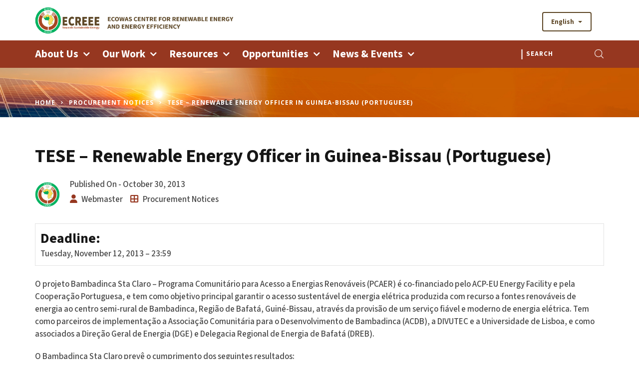

--- FILE ---
content_type: text/html; charset=UTF-8
request_url: https://www.ecreee.org/tese-renewable-energy-officer-in-guinea-bissau-portuguese/
body_size: 32116
content:
<!doctype html>
<html lang="en-US">
<head>
	<meta charset="UTF-8">
	<meta name="viewport" content="width=device-width, initial-scale=1">
	<link rel="profile" href="http://gmpg.org/xfn/11">
	<title>TESE &#8211; Renewable Energy Officer in Guinea-Bissau (Portuguese) &#8211; ECREEE</title>
<meta name='robots' content='max-image-preview:large' />
<link rel="alternate" hreflang="en" href="https://www.ecreee.org/tese-renewable-energy-officer-in-guinea-bissau-portuguese/" />
<link rel="alternate" hreflang="fr" href="https://www.ecreee.org/tese-responsable-des-energies-renouvelables-en-guinee-bissau-portugais/?lang=fr" />
<link rel="alternate" hreflang="x-default" href="https://www.ecreee.org/tese-renewable-energy-officer-in-guinea-bissau-portuguese/" />
<link rel='dns-prefetch' href='//maps.googleapis.com' />
<link rel='dns-prefetch' href='//meet.jit.si' />
<link rel='dns-prefetch' href='//fonts.googleapis.com' />
<link rel='preconnect' href='https://fonts.gstatic.com' crossorigin />
<script type="text/javascript">
/* <![CDATA[ */
window._wpemojiSettings = {"baseUrl":"https:\/\/s.w.org\/images\/core\/emoji\/14.0.0\/72x72\/","ext":".png","svgUrl":"https:\/\/s.w.org\/images\/core\/emoji\/14.0.0\/svg\/","svgExt":".svg","source":{"concatemoji":"https:\/\/www.ecreee.org\/wp-includes\/js\/wp-emoji-release.min.js?ver=6.4.2"}};
/*! This file is auto-generated */
!function(i,n){var o,s,e;function c(e){try{var t={supportTests:e,timestamp:(new Date).valueOf()};sessionStorage.setItem(o,JSON.stringify(t))}catch(e){}}function p(e,t,n){e.clearRect(0,0,e.canvas.width,e.canvas.height),e.fillText(t,0,0);var t=new Uint32Array(e.getImageData(0,0,e.canvas.width,e.canvas.height).data),r=(e.clearRect(0,0,e.canvas.width,e.canvas.height),e.fillText(n,0,0),new Uint32Array(e.getImageData(0,0,e.canvas.width,e.canvas.height).data));return t.every(function(e,t){return e===r[t]})}function u(e,t,n){switch(t){case"flag":return n(e,"\ud83c\udff3\ufe0f\u200d\u26a7\ufe0f","\ud83c\udff3\ufe0f\u200b\u26a7\ufe0f")?!1:!n(e,"\ud83c\uddfa\ud83c\uddf3","\ud83c\uddfa\u200b\ud83c\uddf3")&&!n(e,"\ud83c\udff4\udb40\udc67\udb40\udc62\udb40\udc65\udb40\udc6e\udb40\udc67\udb40\udc7f","\ud83c\udff4\u200b\udb40\udc67\u200b\udb40\udc62\u200b\udb40\udc65\u200b\udb40\udc6e\u200b\udb40\udc67\u200b\udb40\udc7f");case"emoji":return!n(e,"\ud83e\udef1\ud83c\udffb\u200d\ud83e\udef2\ud83c\udfff","\ud83e\udef1\ud83c\udffb\u200b\ud83e\udef2\ud83c\udfff")}return!1}function f(e,t,n){var r="undefined"!=typeof WorkerGlobalScope&&self instanceof WorkerGlobalScope?new OffscreenCanvas(300,150):i.createElement("canvas"),a=r.getContext("2d",{willReadFrequently:!0}),o=(a.textBaseline="top",a.font="600 32px Arial",{});return e.forEach(function(e){o[e]=t(a,e,n)}),o}function t(e){var t=i.createElement("script");t.src=e,t.defer=!0,i.head.appendChild(t)}"undefined"!=typeof Promise&&(o="wpEmojiSettingsSupports",s=["flag","emoji"],n.supports={everything:!0,everythingExceptFlag:!0},e=new Promise(function(e){i.addEventListener("DOMContentLoaded",e,{once:!0})}),new Promise(function(t){var n=function(){try{var e=JSON.parse(sessionStorage.getItem(o));if("object"==typeof e&&"number"==typeof e.timestamp&&(new Date).valueOf()<e.timestamp+604800&&"object"==typeof e.supportTests)return e.supportTests}catch(e){}return null}();if(!n){if("undefined"!=typeof Worker&&"undefined"!=typeof OffscreenCanvas&&"undefined"!=typeof URL&&URL.createObjectURL&&"undefined"!=typeof Blob)try{var e="postMessage("+f.toString()+"("+[JSON.stringify(s),u.toString(),p.toString()].join(",")+"));",r=new Blob([e],{type:"text/javascript"}),a=new Worker(URL.createObjectURL(r),{name:"wpTestEmojiSupports"});return void(a.onmessage=function(e){c(n=e.data),a.terminate(),t(n)})}catch(e){}c(n=f(s,u,p))}t(n)}).then(function(e){for(var t in e)n.supports[t]=e[t],n.supports.everything=n.supports.everything&&n.supports[t],"flag"!==t&&(n.supports.everythingExceptFlag=n.supports.everythingExceptFlag&&n.supports[t]);n.supports.everythingExceptFlag=n.supports.everythingExceptFlag&&!n.supports.flag,n.DOMReady=!1,n.readyCallback=function(){n.DOMReady=!0}}).then(function(){return e}).then(function(){var e;n.supports.everything||(n.readyCallback(),(e=n.source||{}).concatemoji?t(e.concatemoji):e.wpemoji&&e.twemoji&&(t(e.twemoji),t(e.wpemoji)))}))}((window,document),window._wpemojiSettings);
/* ]]> */
</script>
<link rel='stylesheet' id='wpa-css-css' href='https://www.ecreee.org/wp-content/plugins/wp-attachments/styles/0/wpa.css?ver=6.4.2' type='text/css' media='all' />
<link rel='stylesheet' id='wpfd-wpbakery-style-css' href='https://www.ecreee.org/wp-content/plugins/wp-file-download/app/includes/wpbakery/assets/css/wpbakery.css?ver=5.1.3' type='text/css' media='all' />
<style id='wp-emoji-styles-inline-css' type='text/css'>

	img.wp-smiley, img.emoji {
		display: inline !important;
		border: none !important;
		box-shadow: none !important;
		height: 1em !important;
		width: 1em !important;
		margin: 0 0.07em !important;
		vertical-align: -0.1em !important;
		background: none !important;
		padding: 0 !important;
	}
</style>
<link rel='stylesheet' id='wp-block-library-css' href='https://www.ecreee.org/wp-includes/css/dist/block-library/style.min.css?ver=6.4.2' type='text/css' media='all' />
<style id='wp-block-library-theme-inline-css' type='text/css'>
.wp-block-audio figcaption{color:#555;font-size:13px;text-align:center}.is-dark-theme .wp-block-audio figcaption{color:hsla(0,0%,100%,.65)}.wp-block-audio{margin:0 0 1em}.wp-block-code{border:1px solid #ccc;border-radius:4px;font-family:Menlo,Consolas,monaco,monospace;padding:.8em 1em}.wp-block-embed figcaption{color:#555;font-size:13px;text-align:center}.is-dark-theme .wp-block-embed figcaption{color:hsla(0,0%,100%,.65)}.wp-block-embed{margin:0 0 1em}.blocks-gallery-caption{color:#555;font-size:13px;text-align:center}.is-dark-theme .blocks-gallery-caption{color:hsla(0,0%,100%,.65)}.wp-block-image figcaption{color:#555;font-size:13px;text-align:center}.is-dark-theme .wp-block-image figcaption{color:hsla(0,0%,100%,.65)}.wp-block-image{margin:0 0 1em}.wp-block-pullquote{border-bottom:4px solid;border-top:4px solid;color:currentColor;margin-bottom:1.75em}.wp-block-pullquote cite,.wp-block-pullquote footer,.wp-block-pullquote__citation{color:currentColor;font-size:.8125em;font-style:normal;text-transform:uppercase}.wp-block-quote{border-left:.25em solid;margin:0 0 1.75em;padding-left:1em}.wp-block-quote cite,.wp-block-quote footer{color:currentColor;font-size:.8125em;font-style:normal;position:relative}.wp-block-quote.has-text-align-right{border-left:none;border-right:.25em solid;padding-left:0;padding-right:1em}.wp-block-quote.has-text-align-center{border:none;padding-left:0}.wp-block-quote.is-large,.wp-block-quote.is-style-large,.wp-block-quote.is-style-plain{border:none}.wp-block-search .wp-block-search__label{font-weight:700}.wp-block-search__button{border:1px solid #ccc;padding:.375em .625em}:where(.wp-block-group.has-background){padding:1.25em 2.375em}.wp-block-separator.has-css-opacity{opacity:.4}.wp-block-separator{border:none;border-bottom:2px solid;margin-left:auto;margin-right:auto}.wp-block-separator.has-alpha-channel-opacity{opacity:1}.wp-block-separator:not(.is-style-wide):not(.is-style-dots){width:100px}.wp-block-separator.has-background:not(.is-style-dots){border-bottom:none;height:1px}.wp-block-separator.has-background:not(.is-style-wide):not(.is-style-dots){height:2px}.wp-block-table{margin:0 0 1em}.wp-block-table td,.wp-block-table th{word-break:normal}.wp-block-table figcaption{color:#555;font-size:13px;text-align:center}.is-dark-theme .wp-block-table figcaption{color:hsla(0,0%,100%,.65)}.wp-block-video figcaption{color:#555;font-size:13px;text-align:center}.is-dark-theme .wp-block-video figcaption{color:hsla(0,0%,100%,.65)}.wp-block-video{margin:0 0 1em}.wp-block-template-part.has-background{margin-bottom:0;margin-top:0;padding:1.25em 2.375em}
</style>
<link rel='stylesheet' id='radiantthemes_gutenberg_block-css' href='https://www.ecreee.org/wp-content/themes/consultix/css/radiantthemes-gutenberg-blocks.css?ver=1765988019' type='text/css' media='all' />
<style id='classic-theme-styles-inline-css' type='text/css'>
/*! This file is auto-generated */
.wp-block-button__link{color:#fff;background-color:#32373c;border-radius:9999px;box-shadow:none;text-decoration:none;padding:calc(.667em + 2px) calc(1.333em + 2px);font-size:1.125em}.wp-block-file__button{background:#32373c;color:#fff;text-decoration:none}
</style>
<style id='global-styles-inline-css' type='text/css'>
body{--wp--preset--color--black: #000000;--wp--preset--color--cyan-bluish-gray: #abb8c3;--wp--preset--color--white: #ffffff;--wp--preset--color--pale-pink: #f78da7;--wp--preset--color--vivid-red: #cf2e2e;--wp--preset--color--luminous-vivid-orange: #ff6900;--wp--preset--color--luminous-vivid-amber: #fcb900;--wp--preset--color--light-green-cyan: #7bdcb5;--wp--preset--color--vivid-green-cyan: #00d084;--wp--preset--color--pale-cyan-blue: #8ed1fc;--wp--preset--color--vivid-cyan-blue: #0693e3;--wp--preset--color--vivid-purple: #9b51e0;--wp--preset--gradient--vivid-cyan-blue-to-vivid-purple: linear-gradient(135deg,rgba(6,147,227,1) 0%,rgb(155,81,224) 100%);--wp--preset--gradient--light-green-cyan-to-vivid-green-cyan: linear-gradient(135deg,rgb(122,220,180) 0%,rgb(0,208,130) 100%);--wp--preset--gradient--luminous-vivid-amber-to-luminous-vivid-orange: linear-gradient(135deg,rgba(252,185,0,1) 0%,rgba(255,105,0,1) 100%);--wp--preset--gradient--luminous-vivid-orange-to-vivid-red: linear-gradient(135deg,rgba(255,105,0,1) 0%,rgb(207,46,46) 100%);--wp--preset--gradient--very-light-gray-to-cyan-bluish-gray: linear-gradient(135deg,rgb(238,238,238) 0%,rgb(169,184,195) 100%);--wp--preset--gradient--cool-to-warm-spectrum: linear-gradient(135deg,rgb(74,234,220) 0%,rgb(151,120,209) 20%,rgb(207,42,186) 40%,rgb(238,44,130) 60%,rgb(251,105,98) 80%,rgb(254,248,76) 100%);--wp--preset--gradient--blush-light-purple: linear-gradient(135deg,rgb(255,206,236) 0%,rgb(152,150,240) 100%);--wp--preset--gradient--blush-bordeaux: linear-gradient(135deg,rgb(254,205,165) 0%,rgb(254,45,45) 50%,rgb(107,0,62) 100%);--wp--preset--gradient--luminous-dusk: linear-gradient(135deg,rgb(255,203,112) 0%,rgb(199,81,192) 50%,rgb(65,88,208) 100%);--wp--preset--gradient--pale-ocean: linear-gradient(135deg,rgb(255,245,203) 0%,rgb(182,227,212) 50%,rgb(51,167,181) 100%);--wp--preset--gradient--electric-grass: linear-gradient(135deg,rgb(202,248,128) 0%,rgb(113,206,126) 100%);--wp--preset--gradient--midnight: linear-gradient(135deg,rgb(2,3,129) 0%,rgb(40,116,252) 100%);--wp--preset--font-size--small: 13px;--wp--preset--font-size--medium: 20px;--wp--preset--font-size--large: 36px;--wp--preset--font-size--x-large: 42px;--wp--preset--spacing--20: 0.44rem;--wp--preset--spacing--30: 0.67rem;--wp--preset--spacing--40: 1rem;--wp--preset--spacing--50: 1.5rem;--wp--preset--spacing--60: 2.25rem;--wp--preset--spacing--70: 3.38rem;--wp--preset--spacing--80: 5.06rem;--wp--preset--shadow--natural: 6px 6px 9px rgba(0, 0, 0, 0.2);--wp--preset--shadow--deep: 12px 12px 50px rgba(0, 0, 0, 0.4);--wp--preset--shadow--sharp: 6px 6px 0px rgba(0, 0, 0, 0.2);--wp--preset--shadow--outlined: 6px 6px 0px -3px rgba(255, 255, 255, 1), 6px 6px rgba(0, 0, 0, 1);--wp--preset--shadow--crisp: 6px 6px 0px rgba(0, 0, 0, 1);}:where(.is-layout-flex){gap: 0.5em;}:where(.is-layout-grid){gap: 0.5em;}body .is-layout-flow > .alignleft{float: left;margin-inline-start: 0;margin-inline-end: 2em;}body .is-layout-flow > .alignright{float: right;margin-inline-start: 2em;margin-inline-end: 0;}body .is-layout-flow > .aligncenter{margin-left: auto !important;margin-right: auto !important;}body .is-layout-constrained > .alignleft{float: left;margin-inline-start: 0;margin-inline-end: 2em;}body .is-layout-constrained > .alignright{float: right;margin-inline-start: 2em;margin-inline-end: 0;}body .is-layout-constrained > .aligncenter{margin-left: auto !important;margin-right: auto !important;}body .is-layout-constrained > :where(:not(.alignleft):not(.alignright):not(.alignfull)){max-width: var(--wp--style--global--content-size);margin-left: auto !important;margin-right: auto !important;}body .is-layout-constrained > .alignwide{max-width: var(--wp--style--global--wide-size);}body .is-layout-flex{display: flex;}body .is-layout-flex{flex-wrap: wrap;align-items: center;}body .is-layout-flex > *{margin: 0;}body .is-layout-grid{display: grid;}body .is-layout-grid > *{margin: 0;}:where(.wp-block-columns.is-layout-flex){gap: 2em;}:where(.wp-block-columns.is-layout-grid){gap: 2em;}:where(.wp-block-post-template.is-layout-flex){gap: 1.25em;}:where(.wp-block-post-template.is-layout-grid){gap: 1.25em;}.has-black-color{color: var(--wp--preset--color--black) !important;}.has-cyan-bluish-gray-color{color: var(--wp--preset--color--cyan-bluish-gray) !important;}.has-white-color{color: var(--wp--preset--color--white) !important;}.has-pale-pink-color{color: var(--wp--preset--color--pale-pink) !important;}.has-vivid-red-color{color: var(--wp--preset--color--vivid-red) !important;}.has-luminous-vivid-orange-color{color: var(--wp--preset--color--luminous-vivid-orange) !important;}.has-luminous-vivid-amber-color{color: var(--wp--preset--color--luminous-vivid-amber) !important;}.has-light-green-cyan-color{color: var(--wp--preset--color--light-green-cyan) !important;}.has-vivid-green-cyan-color{color: var(--wp--preset--color--vivid-green-cyan) !important;}.has-pale-cyan-blue-color{color: var(--wp--preset--color--pale-cyan-blue) !important;}.has-vivid-cyan-blue-color{color: var(--wp--preset--color--vivid-cyan-blue) !important;}.has-vivid-purple-color{color: var(--wp--preset--color--vivid-purple) !important;}.has-black-background-color{background-color: var(--wp--preset--color--black) !important;}.has-cyan-bluish-gray-background-color{background-color: var(--wp--preset--color--cyan-bluish-gray) !important;}.has-white-background-color{background-color: var(--wp--preset--color--white) !important;}.has-pale-pink-background-color{background-color: var(--wp--preset--color--pale-pink) !important;}.has-vivid-red-background-color{background-color: var(--wp--preset--color--vivid-red) !important;}.has-luminous-vivid-orange-background-color{background-color: var(--wp--preset--color--luminous-vivid-orange) !important;}.has-luminous-vivid-amber-background-color{background-color: var(--wp--preset--color--luminous-vivid-amber) !important;}.has-light-green-cyan-background-color{background-color: var(--wp--preset--color--light-green-cyan) !important;}.has-vivid-green-cyan-background-color{background-color: var(--wp--preset--color--vivid-green-cyan) !important;}.has-pale-cyan-blue-background-color{background-color: var(--wp--preset--color--pale-cyan-blue) !important;}.has-vivid-cyan-blue-background-color{background-color: var(--wp--preset--color--vivid-cyan-blue) !important;}.has-vivid-purple-background-color{background-color: var(--wp--preset--color--vivid-purple) !important;}.has-black-border-color{border-color: var(--wp--preset--color--black) !important;}.has-cyan-bluish-gray-border-color{border-color: var(--wp--preset--color--cyan-bluish-gray) !important;}.has-white-border-color{border-color: var(--wp--preset--color--white) !important;}.has-pale-pink-border-color{border-color: var(--wp--preset--color--pale-pink) !important;}.has-vivid-red-border-color{border-color: var(--wp--preset--color--vivid-red) !important;}.has-luminous-vivid-orange-border-color{border-color: var(--wp--preset--color--luminous-vivid-orange) !important;}.has-luminous-vivid-amber-border-color{border-color: var(--wp--preset--color--luminous-vivid-amber) !important;}.has-light-green-cyan-border-color{border-color: var(--wp--preset--color--light-green-cyan) !important;}.has-vivid-green-cyan-border-color{border-color: var(--wp--preset--color--vivid-green-cyan) !important;}.has-pale-cyan-blue-border-color{border-color: var(--wp--preset--color--pale-cyan-blue) !important;}.has-vivid-cyan-blue-border-color{border-color: var(--wp--preset--color--vivid-cyan-blue) !important;}.has-vivid-purple-border-color{border-color: var(--wp--preset--color--vivid-purple) !important;}.has-vivid-cyan-blue-to-vivid-purple-gradient-background{background: var(--wp--preset--gradient--vivid-cyan-blue-to-vivid-purple) !important;}.has-light-green-cyan-to-vivid-green-cyan-gradient-background{background: var(--wp--preset--gradient--light-green-cyan-to-vivid-green-cyan) !important;}.has-luminous-vivid-amber-to-luminous-vivid-orange-gradient-background{background: var(--wp--preset--gradient--luminous-vivid-amber-to-luminous-vivid-orange) !important;}.has-luminous-vivid-orange-to-vivid-red-gradient-background{background: var(--wp--preset--gradient--luminous-vivid-orange-to-vivid-red) !important;}.has-very-light-gray-to-cyan-bluish-gray-gradient-background{background: var(--wp--preset--gradient--very-light-gray-to-cyan-bluish-gray) !important;}.has-cool-to-warm-spectrum-gradient-background{background: var(--wp--preset--gradient--cool-to-warm-spectrum) !important;}.has-blush-light-purple-gradient-background{background: var(--wp--preset--gradient--blush-light-purple) !important;}.has-blush-bordeaux-gradient-background{background: var(--wp--preset--gradient--blush-bordeaux) !important;}.has-luminous-dusk-gradient-background{background: var(--wp--preset--gradient--luminous-dusk) !important;}.has-pale-ocean-gradient-background{background: var(--wp--preset--gradient--pale-ocean) !important;}.has-electric-grass-gradient-background{background: var(--wp--preset--gradient--electric-grass) !important;}.has-midnight-gradient-background{background: var(--wp--preset--gradient--midnight) !important;}.has-small-font-size{font-size: var(--wp--preset--font-size--small) !important;}.has-medium-font-size{font-size: var(--wp--preset--font-size--medium) !important;}.has-large-font-size{font-size: var(--wp--preset--font-size--large) !important;}.has-x-large-font-size{font-size: var(--wp--preset--font-size--x-large) !important;}
.wp-block-navigation a:where(:not(.wp-element-button)){color: inherit;}
:where(.wp-block-post-template.is-layout-flex){gap: 1.25em;}:where(.wp-block-post-template.is-layout-grid){gap: 1.25em;}
:where(.wp-block-columns.is-layout-flex){gap: 2em;}:where(.wp-block-columns.is-layout-grid){gap: 2em;}
.wp-block-pullquote{font-size: 1.5em;line-height: 1.6;}
</style>
<link rel='stylesheet' id='redux-extendify-styles-css' href='https://www.ecreee.org/wp-content/plugins/redux-framework/redux-core/assets/css/extendify-utilities.css?ver=4.4.9' type='text/css' media='all' />
<link rel='stylesheet' id='wpos-magnific-style-css' href='https://www.ecreee.org/wp-content/plugins/album-and-image-gallery-plus-lightbox-pro/assets/css/magnific-popup.css?ver=1.5' type='text/css' media='all' />
<link rel='stylesheet' id='wpos-ilightbox-style-css' href='https://www.ecreee.org/wp-content/plugins/album-and-image-gallery-plus-lightbox-pro/assets/css/lightbox.css?ver=1.5' type='text/css' media='all' />
<link rel='stylesheet' id='wpos-slick-style-css' href='https://www.ecreee.org/wp-content/plugins/album-and-image-gallery-plus-lightbox-pro/assets/css/slick.css?ver=1.5' type='text/css' media='all' />
<link rel='stylesheet' id='aigpl-pro-public-css-css' href='https://www.ecreee.org/wp-content/plugins/album-and-image-gallery-plus-lightbox-pro/assets/css/aigpl-pro-public.min.css?ver=1.5' type='text/css' media='all' />
<link rel='stylesheet' id='contact-form-7-css' href='https://www.ecreee.org/wp-content/plugins/contact-form-7/includes/css/styles.css?ver=5.8.4' type='text/css' media='all' />
<link rel='stylesheet' id='consultix-contact-box-widget-css' href='https://www.ecreee.org/wp-content/plugins/radiantthemes-addons/widget/contact-box/css/consultix-contact-box.css' type='text/css' media='all' />
<link rel='stylesheet' id='consultix-recent-posts-widget-css' href='https://www.ecreee.org/wp-content/plugins/radiantthemes-addons/widget/recent-posts/css/consultix-recent-post-with-thumbnail-element-one.css' type='text/css' media='all' />
<link rel='stylesheet' id='rt-megamenu-front-end-style-css' href='https://www.ecreee.org/wp-content/plugins/radiantthemes-mega-menu/assets/css/rt-megamenu.css?ver=6.4.2' type='text/css' media='all' />
<link rel='stylesheet' id='responsive-lightbox-nivo_lightbox-css-css' href='https://www.ecreee.org/wp-content/plugins/responsive-lightbox-lite/assets/nivo-lightbox/nivo-lightbox.css?ver=6.4.2' type='text/css' media='all' />
<link rel='stylesheet' id='responsive-lightbox-nivo_lightbox-css-d-css' href='https://www.ecreee.org/wp-content/plugins/responsive-lightbox-lite/assets/nivo-lightbox/themes/default/default.css?ver=6.4.2' type='text/css' media='all' />
<link rel='stylesheet' id='dashicons-css' href='https://www.ecreee.org/wp-includes/css/dashicons.min.css?ver=6.4.2' type='text/css' media='all' />
<link rel='stylesheet' id='cms-navigation-style-base-css' href='https://www.ecreee.org/wp-content/plugins/wpml-cms-nav/res/css/cms-navigation-base.css?ver=1.5.5' type='text/css' media='screen' />
<link rel='stylesheet' id='cms-navigation-style-css' href='https://www.ecreee.org/wp-content/plugins/wpml-cms-nav/res/css/cms-navigation.css?ver=1.5.5' type='text/css' media='screen' />
<link rel='stylesheet' id='bootstrap-css' href='https://www.ecreee.org/wp-content/themes/consultix/css/bootstrap.min.css' type='text/css' media='all' />
<link rel='stylesheet' id='font-awesome-css' href='https://www.ecreee.org/wp-content/themes/consultix/css/font-awesome.min.css' type='text/css' media='all' />
<link rel='stylesheet' id='elusive-icons-css' href='https://www.ecreee.org/wp-content/themes/consultix/css/elusive-icons.min.css' type='text/css' media='all' />
<link rel='stylesheet' id='animate-css' href='https://www.ecreee.org/wp-content/themes/consultix/css/animate.min.css' type='text/css' media='all' />
<link rel='stylesheet' id='js_composer_front-css' href='https://www.ecreee.org/wp-content/plugins/js_composer/assets/css/js_composer.min.css?ver=7.2' type='text/css' media='all' />
<link rel='stylesheet' id='consultix-custom-css' href='https://www.ecreee.org/wp-content/themes/consultix/css/radiantthemes-custom.css' type='text/css' media='all' />
<link rel='stylesheet' id='consultix-responsive-css' href='https://www.ecreee.org/wp-content/themes/consultix/css/radiantthemes-responsive.css' type='text/css' media='all' />
<link rel='stylesheet' id='consultix-header-style-three-css' href='https://www.ecreee.org/wp-content/themes/consultix/css/radiantthemes-header-style-three.css' type='text/css' media='all' />
<link rel='stylesheet' id='consultix-footer-style-six-css' href='https://www.ecreee.org/wp-content/themes/consultix/css/radiantthemes-footer-style-six.css' type='text/css' media='all' />
<link rel='stylesheet' id='consultix-color-scheme-blue-css' href='https://www.ecreee.org/wp-content/themes/consultix/css/radiantthemes-color-scheme-midnight-blue.css' type='text/css' media='all' />
<link rel='stylesheet' id='radiantthemes-style-css' href='https://www.ecreee.org/wp-content/themes/consultix/style.css?ver=6.4.2' type='text/css' media='all' />
<link rel='stylesheet' id='radiantthemes-button-element-one-css' href='https://www.ecreee.org/wp-content/plugins/radiantthemes-addons/button/css/radiantthemes-button-element-one.css?ver=6.4.2' type='text/css' media='all' />
<style id='radiantthemes-button-element-one-inline-css' type='text/css'>
.team.element-six .team-item > .holder .data .btn, .rt-button.element-one > .rt-button-main, .rt-fancy-text-box > .holder > .more .btn, .rt-call-to-action-wraper .rt-call-to-action-item .btn:hover, .radiant-contact-form .form-row input[type=submit] {  border-radius:30px 30px 30px 30px ; }
</style>
<link rel='stylesheet' id='evcal_google_fonts-css' href='https://fonts.googleapis.com/css?family=Noto+Sans%3A400%2C400italic%2C700%7CMontserrat%3A700%2C800%2C900&#038;subset=latin%2Clatin-ext&#038;ver=4.5.4' type='text/css' media='all' />
<link rel='stylesheet' id='evcal_cal_default-css' href='//www.ecreee.org/wp-content/plugins/eventON/assets/css/eventon_styles.css?ver=4.5.4' type='text/css' media='all' />
<link rel='stylesheet' id='evo_font_icons-css' href='//www.ecreee.org/wp-content/plugins/eventON/assets/fonts/all.css?ver=4.5.4' type='text/css' media='all' />
<link rel='stylesheet' id='eventon_dynamic_styles-css' href='//www.ecreee.org/wp-content/plugins/eventON/assets/css/eventon_dynamic_styles.css?ver=4.5.4' type='text/css' media='all' />
<link rel="preload" as="style" href="https://fonts.googleapis.com/css?family=Source%20Sans%203:500,700%7CRubik:400%7CLato:700%7COpen%20Sans:700&#038;display=swap&#038;ver=1722373322" /><link rel="stylesheet" href="https://fonts.googleapis.com/css?family=Source%20Sans%203:500,700%7CRubik:400%7CLato:700%7COpen%20Sans:700&#038;display=swap&#038;ver=1722373322" media="print" onload="this.media='all'"><noscript><link rel="stylesheet" href="https://fonts.googleapis.com/css?family=Source%20Sans%203:500,700%7CRubik:400%7CLato:700%7COpen%20Sans:700&#038;display=swap&#038;ver=1722373322" /></noscript><script type="text/javascript" id="wpml-cookie-js-extra">
/* <![CDATA[ */
var wpml_cookies = {"wp-wpml_current_language":{"value":"en","expires":1,"path":"\/"}};
var wpml_cookies = {"wp-wpml_current_language":{"value":"en","expires":1,"path":"\/"}};
/* ]]> */
</script>
<script type="text/javascript" src="https://www.ecreee.org/wp-content/plugins/sitepress-multilingual-cms/res/js/cookies/language-cookie.js?ver=4.6.8" id="wpml-cookie-js" defer="defer" data-wp-strategy="defer"></script>
<script type="text/javascript" src="https://www.ecreee.org/wp-includes/js/jquery/jquery.min.js?ver=3.7.1" id="jquery-core-js"></script>
<script type="text/javascript" src="https://www.ecreee.org/wp-includes/js/jquery/jquery-migrate.min.js?ver=3.4.1" id="jquery-migrate-js"></script>
<script type="text/javascript" src="https://www.ecreee.org/wp-content/plugins/responsive-lightbox-lite/assets/nivo-lightbox/nivo-lightbox.min.js?ver=6.4.2" id="responsive-lightbox-nivo_lightbox-js"></script>
<script type="text/javascript" id="responsive-lightbox-lite-script-js-extra">
/* <![CDATA[ */
var rllArgs = {"script":"nivo_lightbox","selector":"lightbox","custom_events":""};
/* ]]> */
</script>
<script type="text/javascript" src="https://www.ecreee.org/wp-content/plugins/responsive-lightbox-lite/assets/inc/script.js?ver=6.4.2" id="responsive-lightbox-lite-script-js"></script>
<script type="text/javascript" src="https://www.ecreee.org/wp-content/themes/consultix/js/retina.min.js?ver=1" id="retina-js"></script>
<script type="text/javascript" id="evo-inlinescripts-header-js-after">
/* <![CDATA[ */
jQuery(document).ready(function($){});
/* ]]> */
</script>
<script></script><meta name="generator" content="WordPress 6.4.2" />
<link rel="canonical" href="https://www.ecreee.org/tese-renewable-energy-officer-in-guinea-bissau-portuguese/" />
<link rel='shortlink' href='https://www.ecreee.org/?p=15761' />
<link rel="alternate" type="application/json+oembed" href="https://www.ecreee.org/wp-json/oembed/1.0/embed?url=https%3A%2F%2Fwww.ecreee.org%2Ftese-renewable-energy-officer-in-guinea-bissau-portuguese%2F" />
<link rel="alternate" type="text/xml+oembed" href="https://www.ecreee.org/wp-json/oembed/1.0/embed?url=https%3A%2F%2Fwww.ecreee.org%2Ftese-renewable-energy-officer-in-guinea-bissau-portuguese%2F&#038;format=xml" />
<meta name="generator" content="Redux 4.4.9" /><meta name="generator" content="WPML ver:4.6.8 stt:1,4,41;" />
			<link rel="icon" href="https://www.ecreee.org/wp-content/uploads/2023/11/logoECREEE-carre.png" sizes="32x32" />
			<link rel="icon" href="https://www.ecreee.org/wp-content/uploads/2023/11/logoECREEE-carre.png" sizes="192x192">
			<link rel="apple-touch-icon-precomposed" href="https://www.ecreee.org/wp-content/uploads/2023/11/logoECREEE-carre.png" />
			<meta name="msapplication-TileImage" content="https://www.ecreee.org/wp-content/uploads/2023/11/logoECREEE-carre.png" />
				

<!-- EventON Version -->
<meta name="generator" content="EventON 4.5.4" />

<meta name="generator" content="Powered by WPBakery Page Builder - drag and drop page builder for WordPress."/>
<meta name="generator" content="Powered by Slider Revolution 6.6.18 - responsive, Mobile-Friendly Slider Plugin for WordPress with comfortable drag and drop interface." />
<script>function setREVStartSize(e){
			//window.requestAnimationFrame(function() {
				window.RSIW = window.RSIW===undefined ? window.innerWidth : window.RSIW;
				window.RSIH = window.RSIH===undefined ? window.innerHeight : window.RSIH;
				try {
					var pw = document.getElementById(e.c).parentNode.offsetWidth,
						newh;
					pw = pw===0 || isNaN(pw) || (e.l=="fullwidth" || e.layout=="fullwidth") ? window.RSIW : pw;
					e.tabw = e.tabw===undefined ? 0 : parseInt(e.tabw);
					e.thumbw = e.thumbw===undefined ? 0 : parseInt(e.thumbw);
					e.tabh = e.tabh===undefined ? 0 : parseInt(e.tabh);
					e.thumbh = e.thumbh===undefined ? 0 : parseInt(e.thumbh);
					e.tabhide = e.tabhide===undefined ? 0 : parseInt(e.tabhide);
					e.thumbhide = e.thumbhide===undefined ? 0 : parseInt(e.thumbhide);
					e.mh = e.mh===undefined || e.mh=="" || e.mh==="auto" ? 0 : parseInt(e.mh,0);
					if(e.layout==="fullscreen" || e.l==="fullscreen")
						newh = Math.max(e.mh,window.RSIH);
					else{
						e.gw = Array.isArray(e.gw) ? e.gw : [e.gw];
						for (var i in e.rl) if (e.gw[i]===undefined || e.gw[i]===0) e.gw[i] = e.gw[i-1];
						e.gh = e.el===undefined || e.el==="" || (Array.isArray(e.el) && e.el.length==0)? e.gh : e.el;
						e.gh = Array.isArray(e.gh) ? e.gh : [e.gh];
						for (var i in e.rl) if (e.gh[i]===undefined || e.gh[i]===0) e.gh[i] = e.gh[i-1];
											
						var nl = new Array(e.rl.length),
							ix = 0,
							sl;
						e.tabw = e.tabhide>=pw ? 0 : e.tabw;
						e.thumbw = e.thumbhide>=pw ? 0 : e.thumbw;
						e.tabh = e.tabhide>=pw ? 0 : e.tabh;
						e.thumbh = e.thumbhide>=pw ? 0 : e.thumbh;
						for (var i in e.rl) nl[i] = e.rl[i]<window.RSIW ? 0 : e.rl[i];
						sl = nl[0];
						for (var i in nl) if (sl>nl[i] && nl[i]>0) { sl = nl[i]; ix=i;}
						var m = pw>(e.gw[ix]+e.tabw+e.thumbw) ? 1 : (pw-(e.tabw+e.thumbw)) / (e.gw[ix]);
						newh =  (e.gh[ix] * m) + (e.tabh + e.thumbh);
					}
					var el = document.getElementById(e.c);
					if (el!==null && el) el.style.height = newh+"px";
					el = document.getElementById(e.c+"_wrapper");
					if (el!==null && el) {
						el.style.height = newh+"px";
						el.style.display = "block";
					}
				} catch(e){
					console.log("Failure at Presize of Slider:" + e)
				}
			//});
		  };</script>
		<style type="text/css" id="wp-custom-css">
			
body{
-webkit-font-smoothing: antialiased;
	}

.rt-case-study-box.element-one .rt-case-study-box-item > .holder > .data h4{
	color:#161616 !important;
}
.rt-case-study-box.element-three .rt-case-study-box-item > .holder > .more > .btn.alt{
	background-color:#ff5e14 !important;
}
.rt-case-study-box.element-three .rt-case-study-box-item > .holder > .data p.category{color:#161616 !important;}
.rt-case-study-box.element-four .rt-case-study-box-item > .holder > .data p.category{
	color:#161616 !important;
}
.rt-case-study-box.element-four .rt-case-study-box-item > .holder > .data .btn:hover {
    background-color: #ff5e14 !important;
    border-color: #ff5e14 !important;
    color: #fff;
}

.header_top_item .header-data-social ul.social li a{background-color: #ffffff05 !important;}
.header_top_item .header-data-social p{color:#fff !important;}
body > .scrollup i {
    font-size: 23px;
    color: #fff;
    line-height: 45px;
}
.error_main .btn:hover {
    background-color: #232323 !important;
    color: #fff !important;
}
.error_main .btn:before {
    position: absolute;
    top: 0;
    right: 0;
    z-index: -1 !important;
    content: " ";
    width: 0;
    height: 100%;
    transition: none !important;
    -webkit-transition: none !important;
}
/* MANAGEMENT PAGE */

.radiantthemes-social-icon{
	text-align:left;
}

.radiantthemes-social-icon ul{
	font-size:0;
}

.radiantthemes-social-icon ul li{
	display:inline-block;
	vertical-align:top;
	margin-right:10px;
}

.radiantthemes-social-icon ul li:last-child,
.radiantthemes-social-icon ul li:only-child{
	margin-right:0;
}

.radiantthemes-social-icon ul li a{
	display:block;
	width:40px;
	height:40px;
	border:2px #3a322e solid;
	border-radius:50%;
	text-align:center;
	transition: all .4s
}
.radiantthemes-social-icon ul li a:hover{border:2px #ff5e14 solid; background:#ff5e14; color:#fff !important;}
.radiantthemes-social-icon ul li a i:before{
	font-size:19px;
	color:#010101;
	line-height:38px;
}
.radiantthemes-social-icon ul li a:hover i{color:#fff !important;}

/*demo nine*/

/*hover*/
.hover-icon > .vc_column_container > .vc_column-inner > .wpb_wrapper .wpb_single_image img{filter:grayscale(100%);}
.hover-icon:hover > .vc_column_container > .vc_column-inner > .wpb_wrapper .wpb_single_image img{filter:grayscale(0%);}

.hover-box > .vc_column-inner h3{
	transition: all .4s
}

.hover-box:hover > .vc_column-inner h3{ 
	color:#ff5e14 !important;
}

.overlay-holder{position:relative;}



.overlay-holder .vc_single_image-wrapper{overflow:hidden;}

.overlay-holder .vc_single_image-wrapper img{transition: transform .5s;}

.overlay-holder:hover .vc_single_image-wrapper img{transform: scale(1.1);}


/*hover*/


.inner_banner_main .title{
	padding-left:12px; border-left:3px solid #ff5e14;
 line-height:30px !important;}

/*footer*/
.menu-our-services-container > ul > li{    width: 49% !important;
    display: inline-block !important;
    vertical-align: top !important;}
.footer_main_item .widget_media_image {
    margin-bottom: 14px;
}

.email-submit {
    background-color: #fff;
    float: left;
    border-radius: 50px;
	width: 100%;
}
.email-submit input[type=email] {
	height: 45px;
    width: 67%;
  float: left;
    background-color: #fff !important;
    border-radius: 50px;
    color: #898989;
    padding: 0px 15px;
	margin:0px;
}
.email-submit button {
    background-color: #ff5e14;
    color: #fff;
    font-size: 15px;
    font-weight: normal !important;
    width: 33% !important;
    border-radius: 50px !important;
    float: right;
    margin: 0px;
    padding: 7px 20px 8px 20px !important;
}
.email-submit button:hover{	background-color:#ff5e14 !important;
color:#fff !important;}

.wraper_footer_copyright > .container {
    padding-top: 20px;
    padding-bottom: 12px;
}
.footer_copyright_item {
    margin-bottom: 0px;
}
.footer_copyright_item ul.menu {
    margin: 0px 0px 0px 0px;
    font-size: 0;
}

/*footer*/

.vc_row.wpb_row.vc_inner.vc_row-fluid.image-position {
    position: absolute;
    width: 100%;
    top: -78px;
    right: -45px;
}
.before-image > .vc_column-inner{ position:relative; }

.image-over2.wpb_single_image img{ position:absolute;
top:0px; right:0px;}

.list-icon > div > ul > li{position:relative;    padding-left: 19px;}
.list-icon > div > ul > li:after{content:"";
position:absolute;
left:0px; top:8px; width:10px; height:10px; border:2px solid #ff5e14; border-radius:50px;}
.border-triangle{position:relative;}
.border-triangle:after {
content: "";
 position: absolute;
 -webkit-clip-path: polygon(120% 0, 32% 0, 100% 100%);
 clip-path: polygon(120% 0, 32% 0, 100% 100%);
 background-color: #ff5e14;
 width: 100%;
 height: 100%;
}

.after-border{position:relative;
}
.after-border:after{ content:"";
position:absolute;
	top:0px;
right:40px;
width:1px;height:100%;
background-color:#e5e5e5;}

.heading-left-border,
.heading-left-border2,
.heading-left-border3{
	position:relative;
	padding-left:21px;
}
.heading-left-border:after{ content:"";
	background-color:#ff5e14;
	width:4px;
	height:80%;
position:absolute;
left:0px; top:10px;}
.heading-left-border2:after{ content:"";
	background-color:#fff;
	width:4px;
	height:80%;
position:absolute;
left:0px; top:10px;}
.heading-left-border3:after{ content:"";
	background-color:#ff5e14;
	width:4px;
	height:52%;
position:absolute;
left:0px; top:10px;}

.box-shadow-inner2{
   box-shadow:0px 0px 15px 0px rgba(4, 4, 4, 0.15);
	
	
}
.style-nine{position:absolute;}
.header_main_action ul > li i{color:#161616 !important;}
.header_main_action ul > li.header-cart-bar > .header-cart-bar-icon .cart-count{
	background-color:#ff5e14 !important; }


.footer_main_item ul.contact li:before{color:#ff5e14;}


.testimonial.element-eleven .testimonial-item > .holder > .data:before {
 background-color:#eaeaea !important;
}
.testimonial.element-eleven .testimonial-item > .holder > .data blockquote:before{
	color:#161616 !important;
}
.testimonial.element-eleven .testimonial-item > .holder > .data blockquote cite{color:#ff5e14 !important;}


.rt-portfolio-box.element-five .rt-portfolio-box-item > .holder > .pic > .overlay {
background-color: rgba(0, 0, 0, 0.8) !important;

}
.rt-image-slider.element-one .rt-image-slider-item:before {
background-color: rgba(0,0,0,0.1) !important;
}
.rt-image-slider.element-one .rt-image-slider-item > .holder > .data h5 {
    display: none;
}
.rt-image-slider.element-one .rt-image-slider-item > .holder > .data .zoom-focus i {
    font-size: 20px !important;
    color: #ffffff !important;
    line-height: 20px !important;
    background-color: rgba(0, 0, 0, 0.47);
    padding: 15px;
    border-radius: 50px;
}
 
/*demo nine*/

/*zoom*/
.overlay-holder{position:relative;}

.overlay-holder .vc_single_image-wrapper{overflow:hidden;}

.overlay-holder .vc_single_image-wrapper img{transition: transform .5s;}

.overlay-holder:hover .vc_single_image-wrapper img{transform: scale(1.2);}



.over-lay {
    position: absolute;
    bottom: 0px;
    z-index: 10;
    padding: 20px 20px 30px 20px;
    margin: 0px;
}

/*zoom*/

/*border hover*/
.hover-custom-box.holder{position:relative;}

.hover-custom-box .holder:after{ 
content: "";
    position: absolute;
    left: 0;
    top: 0px;
    height:5px;
    background: #001a57;
     width:0%;
    transition:width 0.5s;}

.hover-custom-box .holder:hover:after{width:100%; background:#161616;}


.hover-custom-box .holder:before{ 
content: "";
    position: absolute;
    left: 0;
    top: 0px;
    height:5px;
    background: #ff5e14;
     width:100%;
   }
/*border hover*/

.left-border2 {
    position: relative;
}

.left-border2::after {
    position: absolute;
    height: 63%;
    width: 3px;
    background: #e4edf7;
    content: "";
    right: 16%;
    top: 0;
}

/*----- button 1 -----*/
/*----- button 6 -----*/
.text-under-border.btn{position:relative;}

.text-under-border > .holder > .more >.btn:before {content:"";
    display: block;
	position:absolute;
    width: 0;
    height: 2px;
    background:#555f99;
    transition: width .3s;
	bottom:0px;
	
}
.text-under-border > .holder > .more >.btn:hover::before {
    width: 100%;
    
}

.yon {border: 50px solid rgba(0, 0, 0, 0.7);}

.hover-box .img-hover img{background-color:#f8f8f8;border-radius:100px;

-webkit-transition: 0.5s ease;
	-moz-transition: 0.5s ease;
	-ms-transition: 0.5s ease;
	-o-transition: 0.5s ease;
	transition: 0.5s ease;
	
	-webkit-box-sizing: border-box;
	-moz-box-sizing: border-box;
	box-sizing: border-box;
}
.hover-box:hover .img-hover img{  border-radius:100px;
background-color:#a4bbd6;
 box-shadow: inset 0 0 0 25px #a4bbd6;
}
.boxs .vc_column-inner{transition: 0.5s ease;}
.boxs:hover .vc_column-inner{ box-shadow: inset 0 0 0 10px #a4bbd6;	}


.top-overlay{position:relative; top:-60px; }

/*home 8 */
.box-shadow-inner > .vc_column-inner {
   box-shadow:0px 0px 15px 0px rgba(4, 4, 4, 0.15);
	
	
}

/*hover border*/
.hover-border-top >.vc_column-inner{position:relative;}
.hover-border-top >.vc_column-inner:after{ 
content: "";
    position: absolute;
    left: 0;
    top: 0px;
    height:5px;
    background: #ff5e14;
     width:0%;
    transition:width 0.5s;}

.hover-border-top >.vc_column-inner:hover:after{width:100%; background:#ff5e14;}
.hover-border-top >.vc_column-inner:before{ 
content: "";
    position: absolute;
    left: 0;
    top: 0px;
    height:5px;
    background: #fff;
     width:100%;
   }


.border-hover-client .testimonial-item .holder{position:relative;}


.border-hover-client .testimonial-item .holder:after{ 
content: "";
    position: absolute;
    left: 0;
    top: 0px;
    height:5px;
    background: #001a57;
     width:0%;
    transition:width 0.5s;}


.border-hover-client .testimonial-item .holder:hover:after{width:100%; background:#001a57;}

.border-hover-client .testimonial-item .holder:before{ 
content: "";
    position: absolute;
    left: 0;
    top: 0px;
    height:5px;
    background: #c6d3e3;
     width:100%;
   }

/*hover border*/

.service-text-style {
    position: absolute;
    z-index: 1;
    top: 185px;
    right: 15px;
}

.service-text-style2 {
    position: absolute;
    z-index: 1;
    top: 218px;
    right: 15px;
}


/*home8*/

/*home7*/

.latter-spance-text{letter-spacing:1px;}
.rt-button2.element-two.hover-style-four .rt-button2-main > .overlay,.rt-button2.element-two.hover-style-three .rt-button2-main > .overlay{border-radius:50px !important;}
.vc_custom_1520418614313{border-radius:50px !important;}
.vc_custom_1520418614313 .overlay{display:none !important;}

.border-right-light{ position:relative;
}
.border-right-light:after {
    content: "";
    position: absolute;
    width: 1px;
    height: 82%;
    background-color: #e5e5e5;
    right: 0px;
    z-index: 10;
    top: 0px;
}

/*End home7*/



/*home6*/
.box-shadow-form{    box-shadow: 0px 0px 20px rgba(125, 145, 157, 0.58);
}

.banner-form.radiant-contact-form.element-one .form-row {
    margin: 0px 0px 9px 0px !important;
}

.banner-form.radiant-contact-form .form-row input[type=text],
.banner-form.radiant-contact-form .form-row input[type=email],
.banner-form.radiant-contact-form .form-row input[type=tel] {height: 44px !important;
}


.banner-form.radiant-contact-form .form-row input::-webkit-input-placeholder,.banner-form.radiant-contact-form .form-row input:-moz-placeholder ,.banner-form.radiant-contact-form .form-row input:-ms-input-placeholder,.banner-form.radiant-contact-form .form-row input::-moz-placeholder { /* Firefox 18- */
  text-transform:capitalize;
	font-size:13px;
	letter-spacing:1px;
}
.demo6-text-line .vc_column-inner{}
.demo6-text-line{position:relative;}
.demo6-text-line:after {
    content: "";
    position: absolute;
    background-color: #c6d3e3;
    width: 4px;
    height: 60px;
    border-radius: 50px;
    right: 25px;
    top: 11px;
}

.box-padding .title,.box-padding .data,.box-padding .more{padding:0px 37px 0px 30px;}
.box-padding .data{    margin-bottom: 10px !important;}

.box-padding .more > .btn {
    padding: 0px !important;
    border: none !important;
    position: relative;
}
.box-padding .more > .btn:hover,.box-padding .more > .btn:focus{background:none !important; color:#001a57 !important;
box-shadow:none;}

.box-padding .more > .btn:after {
    content: "f105";
    position: absolute;
    right: -20px;
    top: -1px;
    font-family: 'FontAwesome';
    font-size: 15px;
}
.box-padding .pic{overflow:hidden;}
.box-padding .pic img{    -moz-transition: all 0.3s;
  -webkit-transition: all 0.3s;
  transition: all 0.3s;}
.box-padding:hover .pic img{
	  -moz-transform: scale(1.1);
  -webkit-transform: scale(1.1);
  transform: scale(1.1);
}

.border-radus{ border-top-right-radius:15px;border-top-left-radius:15px;}
.font-bold{font-weight:500;}
.box-shadow-dark{     box-shadow: 0px 0px 30px rgba(0, 0, 0, 0.40);
    border-radius: 15px;}

.button-background{ position:relative; z-index:10;}
.button-background:after{content:"";
position:absolute;
	border-bottom-left-radius:15px;
		border-bottom-right-radius:15px;
	z-index:0;
width:100%;
height:107px; 
	bottom:0px;
background-color:#efefef;}


.box-after-background:hover:before{	-webkit-transform: rotate(-4deg);top:84px;}
.box-after-background:hover:after{-webkit-transform: rotate(-6deg);top:133px;}

.box-after-background:after {
	  transition: all 0.5s ease;
    content: "";
    position: absolute;
    background-color: #fff;
    border-radius: 10px;
    box-shadow: 0px 0px 30px rgba(0, 0, 0, 0.40);
    width: 92%;
    height: 361px;
    left: 0px;
    z-index: 0;
    top: 142px;
	
}

.z-index-button{  position: relative;
    z-index: 2;}

.box-after-background{ position:relative;
}
.box-after-background:before {
	  transition: all 0.5s ease;
    content: "";
    position: absolute;
    background-color: #fff;
    border-radius: 10px;
    box-shadow: 0px 0px 30px rgba(0, 0, 0, 0.40);
    width: 92%;
    height: 410px;
    left: 20px;
    z-index: 1;
    top: 93px;
	
}

.column-border{position:relative;}
.column-border:after {
    content: "";
    position: absolute;
    background-color: #737f8e;
    right: 4px;
    width: 1px;
    height: 204px;
    top: 22%;
}

.background-item-color .testimonial-item > .holder {
    background-color: #ffffff;
    padding: 26px 26px 26px 138px;
	box-shadow:0px 0px 15px 0px rgba(0, 0, 0, 0.20) !important;
}
.background-item-color .testimonial-item > .holder .pic{top:26% !important;
left:25px !important;}

.background-item-color .testimonial-item > .holder .pic img{width:106px !important;}

.background-item-color .testimonial-item > .holder > .data:before {
    position: absolute;
    top: 23% !important;
    left: 15px !important;
    z-index: 0;
    content: " ";
    width: 3px;
    height: calc(100% - 34px);
    max-height: 88px !important;
    background-color: #c6d3e3;
}

.background-item-color .testimonial-item {
 
    padding-top: 10px;
    padding-bottom: 10px;
}

.price-list-text{padding-left: 65px;}

@media screen and (max-width: 768px) {
	
	.border-right-light:after {
    content: "";
    position: absolute;
    width: 0px !important;
   
}
	.text-padding{ padding:0px 15px;}
	
	.demo6-text-line:after{width:0px !important;}
	
	.column-border:after {
content: "";
position: absolute;
background-color: none !important;
    right: 4px;
width:0px !important;
    height: 204px;
    top: 22%;
}
	.padding-price{padding-bottom:100px;}
}

@media screen and (max-width: 400px) {
.price-list-text{padding-left:18px;}
}


/*home6*/
/*faq*/
.faq-contetnt .panel-title{ color:#001a57;}

/*faq*/



/*contact*/
.wpcf7-form textarea{height:100px !important;}
/*contact*/
.border-right {
    border-right: 1px solid #eaeaea;
}
.map iframe {
    border: 0;
    filter: gray;
    -webkit-filter: grayscale(99%);
    -webkit-backface-visibility: hidden;
}
.contact-info-custom ul li i {
    color: #ff5e14;
    position: absolute;
    left: 0px;
    top: 6px;
    font-size: 13px;
}

input.wpcf7-form-control.wpcf7-submit.custom-btn-submit2 {
    width: 100%;
}
.contact-info-custom ul li{position:relative; padding-left:24px; margin-bottom:15px;}

.text-center {
    text-align: center !important;
}
input.wpcf7-form-control.wpcf7-submit.custom-btn-submit {
    padding: 15px 70px !important;
}
::-webkit-input-placeholder { /* Chrome/Opera/Safari */
  
	font-size:13px;
	letter-spacing:1px;
}
::-moz-placeholder { /* Firefox 19+ */

	font-size:13px;
	letter-spacing:1px;
}
:-ms-input-placeholder { /* IE 10+ */

	font-size:13px;
	letter-spacing:1px;
}
:-moz-placeholder { /* Firefox 18- */

	font-size:13px;
	letter-spacing:1px;
}

.radiant-contact-form .form-row input[type=text], .radiant-contact-form .form-row input[type=email], .radiant-contact-form .form-row input[type=url], .radiant-contact-form .form-row input[type=tel], .radiant-contact-form .form-row input[type=number], .radiant-contact-form .form-row input[type=password], .radiant-contact-form .form-row input[type=date], .radiant-contact-form .form-row input[type=time], .radiant-contact-form .form-row select{ height:50px !important;}
.box-shadow-contact{ 
    box-shadow: 0px 2px 57px #e2e2e2;
    position: relative;
    z-index: 10;}

.under-line .vc_column-inner {position:relative;}
.under-line .vc_column-inner :after {
    content: "";
    width: 70px;
    height: 1px;
    background: #c9c9c9;
    left: 14px;
    bottom: -21px !important;
    position: absolute;
}

/*contact*/

/*Button*/
.rt-call-to-action-wraper.element-three .rt-call-to-action-item .btn {
    color: #00174d !important;
    font-size: 14px !important;
    font-weight: 400 !important;
    border-radius: 50px !important;
    background-color: #fff !important;
}

.rt-fancy-text-box.element-four > .holder > .more .btn {
    padding: 7px 20px 8px 20px;
    border-radius: 50px !important;
    cursor: pointer;
    transition: all 0.3s ease-in-out;
    -webkit-transition: all 0.3s ease-in-out;
}

.post-read-more .btn{ border-radius:50px !important;}
.rt-portfolio-box-filter.filter-style-six > button:before{
	background-color:#95afcc !important; }

#tribe-bar-form .tribe-bar-submit input[type=submit],.post-read-more.btn {
border-radius: 50px !important;
font-weight: normal !important;
background-color:#ffffff !important;
	border:1px solid #ededed;
	color:#01123a;
	    transition: all 0.3s ease-in-out;
    -webkit-transition: all 0.3s ease-in-out;
	    line-height: 25px;
    letter-spacing: 1px;
    font-weight: 400;
    font-style: normal;
	font-size:12px;
}

#tribe-bar-form .tribe-bar-submit input[type=submit]:hover,.post-read-more.btn:hover{
	background-color:#ff780b !important;
	border:1px solid #ff780b;
	color:#ffffff;
}

/*Button */

body.rt-coming-soon.coming-soon-style-two .comingsoon_main p{color:#505050 !important;}



/*company overview*/

.radiantthemes-timeline.element-one > .radiantthemes-timeline-item > .radiantthemes-timeline-item-data::before {

	border: 3px #ff5e14 solid !important;

}

.radiantthemes-timeline.element-one > .radiantthemes-timeline-item:hover > .radiantthemes-timeline-item-data::before {
	background-color: #ff5e14 !important;

}

.button-custom a{overflow:hidden;}

.left-align {
	text-align: right !important;
}


.testimonial.element-eight .testimonial-item > .holder > .data {
border: 1px solid #f0f0f0;
}

.testimonial.element-eight .testimonial-item > .holder > .data > .holder blockquote::before {
	color: rgba(0,0,0,0.2) !important;

}

.side-menu ul{ width:100%;
display:inline-block;
vertical-align:top;
}
.side-menu ul li:last-child a{margin-bottom:0px !important;}
.side-menu ul li a{ background:#f3f4f5 !important;
padding:14px 24px !important;
font-size:16px !important;
color:#161616 !important;
margin-bottom:3px !important;
border-left:4px solid #f3f4f5 !important;
position: relative;
 transition:all 0.3s;
}
.side-menu ul li a:hover{
	border-left:4px solid #ff5e14 !important;
		background-color:#ebebeb !important;
}
.side-menu ul li.current_page_item a{
		border-left:4px solid #ff5e14 !important;
	background-color:#ebebeb !important;
}



/*company overview*/

.line-height-image{line-height:10px;}
.number {
    margin-right: 14px !important;
}
.font-weight{font-weight: 600 !important;}


@media screen and (max-width:767px){
.left-align {
	text-align:left !important;
}
	.image-space img{ margin-bottom:50px;}
	.image-space-top img{margin-top:40px;}
}

@media screen and (min-width:768px){
    .two-column-mega-menu,
    .three-column-mega-menu{
        position:relative !important;
    }
    .two-column-mega-menu > ul.mega-sub-menu{
        width:700px !important;
    }
    .three-column-mega-menu > ul.mega-sub-menu{
        width:800px !important;
    }
}
.service-seidebar-contact-info i{
    margin:0px 10px 15px 0px; 
    color:#fde428;
}
.news-form input {
	background: #f9f9f9;
	border: none;
	padding: 0px 15px;
	font-size:14px;
	color:#00174d;
	width: 100%;
}

.news-form button {
	width: 100%;
	border-radius:50px;
	background: #001a57;
	border: none;
	color: #fff;
	padding:12px 15px 12px 15px;
	text-transform:uppercase;
	font-size:13px;
	font-weight:normal;
	transition: all 0.3s ease-in-out;
  -webkit-transition: all 0.3s ease-in-out;
}
.box-shadow {
   box-shadow: 0px 0px 14px #e2e2e2;
}
.box-shadow2 {
  	box-shadow: 0px 0px 35px #e2e2e2;
}
    .text-shadow{text-shadow: 1px 1px 3px #444444e6;}
    
 .table-striped2 tr th {background: #00174d; border: 1px solid #00174d; padding:8px; color:#fff;}
.table-striped2 th,.table-striped2 td{padding: 14px 20px !important;}
.table-striped2 th{border:0px !important;}
    .table-striped2 tr:nth-child(2),.table-striped2 tr:nth-child(4){background: #e4e7ee; }
.table-striped2 tr:nth-child(3){background: #ced6ea; }
      


.news-form input {
	background: #f9f9f9;
	border: none;
	padding: 0px 15px;
	font-size:14px;
	color:#00174d;
	height:40px;
	margin-bottom:15px;
}
.news-form button {
	background: #001a57;
	border: none;
	color: #fff;
	border-radius: 25px;
	padding:12px 0;
}
.news-form button:hover{
background:#f5f6f6;
color:#001139;

}
.contact-color{margin-top:28px;}

.contact-color li span{color:#ffffff;}
.contact-color li {color:#ffffff; margin-bottom:8px;}
.contact-color li i{margin-right:12px; color:#fde428;}

.portfolio-style-two > button.current-menu-item{
color:#fe3b30 !important;
}
/*.footer_main_item ul.contact li::before {
    left: 3px;
    content: "f041";
    color:#fde428;
}
.footer_main_item .widget_recent_entries ul li .post-date::before {
color:#fde428;
}*/
.flip-box-text h4{
font-size:20px !important;
margin-top:10px;
margin-bottom:5px !important;
}
.flip-box-text .second-card .btn{
background:#00174d !important;
}
.flip-box-text .second-card .btn:hover{
color:#fff !important;
}

.flip-box-text-two h4{
font-size:18px !important;
color:#fff !important;
}
.flip-box-text-two p{
color:#fff !important;
}
.flip-box-text-two .second-card .btn{
font-size:15px !important;
padding:5px 20px 5px 20px !important;
}
.flip-box-text-three h4{
font-size:18px !important;
color:#333333 !important;
margin-bottom:4px !important;
}
.flip-box-text-three p{
color:#333333 !important;
}
.flip-box-text-three .second-card .btn,.flip-box-text .second-card .btn, .flip-box-text-two .second-card .btn{
font-size:15px !important;
padding:5px 20px 5px 20px !important;
	color:#00104c !important;
}
.box-font-color blockquote{
	color:#fff !important;
}
.box-font-color cite{
	color:#fff !important;
}
.box-color h4{
	color:#424242 !important;
}
.box-color > .holder .data .btn{
	border:1px solid #1e73be !important;
		color:#1e73be !important;
}
.box-color-two p{
	color:#fff !important;
}
.box-color-three p{
	color:#424242 !important;
}
.box-color-three h4 {
	color:#424242 !important;
}
.box-color-three > .holder .data .btn{
	border:1px solid #424242 !important;
		color:#424242 !important;
}
.tab-list-style ul li{
padding:10px 0px 0px 0px;
font-size:16px;
color:#7c7c7c;
list-style-image:url('https://www.ecreee.org/wp-content/uploads/2018/02/bullet-1.png');
	list-style-position: inside;
}
.tab-list-style h3{
color:#2a2a2a;
font-size:24px;
padding:0 0 20px 0;
	position:relative;
	width:auto !important;
	display:inline-block;
}
.tab-list-style .nav-tabs li.active a{
background: #273272 !important;
font-weight: 600 !important;
font-size: 16px !important;
padding: 22px 6px !important;
color: #fff !important;
margin: 0 1px;
}
.tab-list-style .nav-tabs li a{
background: #2a2a2a !important;
font-weight: 600 !important;
font-size: 20px !important;
padding: 22px 6px !important;
color: #fff ;
margin: 0 1px;
}
.tab-list-style-2{
width:100%;
float:left;
}
.tab-list-style-2 ul li{
	font-size:13px;
	color:#4e4e4e;
	float:left;
	list-style:none;
	margin:0 12px 7px 0;
}
.address-section{
width:100%;
}

.address-section p{
display:inline-block;
padding:0 0 21px 0;
}
.tab-list-style-2 .fa{
margin:0 2px 0 1px;
}
.address-section .fa {
    margin: 0 2px 0 1px;
}
.register-form .form-row input[type="text"],.register-form .form-row input[type="email"], .register-form .form-row input[type="url"], .register-form .form-row input[type="tel"], .register-form .form-row input[type="number"], .register-form .form-row input[type="password"], .register-form .form-row input[type="date"], .register-form .form-row input[type="time"]{
width:100%;
border:1px solid #d8d8d8;
font-size:16px;
line-height:23px;
color:#767676;
margin:0 0 30px 0;
padding:8px 10px;
font-weight:normal;
	font-family: 'Work Sans', sans-serif;
	transition: all 0.3s ease-in-out;
-webkit-transition: all 0.3s ease-in-out;
}
.register-form input[type="text"]:focus,.register-form input[type="email"]:focus,.register-form input[type="tel"]:focus {
background: #F2F2F2CC;
border: 1px solid #27327299;
}

.rt-tab.element-four > ul.nav-tabs > li > a:hover, .rt-tab.element-four > ul.nav-tabs > li.active > a{
color:#fff !important;
}

.register-form input[type="submit"], .register-form input[type="button"], .register-form button[type="submit"]{
background:#273272;
padding:8px 43px;
font-size:14px;
font-weight:600;
border-radius: 2px;
color:#fff;
	border:0px none;
font-family: 'Poppins', sans-serif;
}
.register-form input[type="submit"]:hover, .register-form input[type="button"]:hover, .register-form button[type="submit"]:hover{
    background: #2a2a2a ;
}
span.wpcf7-list-item {
    display: inline-block;
    margin: 0;
    margin: 0 3px 12px 2px;
    color: #767676;
    font-size: 14px;
	font-family: 'Work Sans', sans-serif;
}
.speaker-section{
width:100%;
margin-top:25px;
}
.speaker-section h4{
font-size:18px;
color:#2a2a2a;
font-family: 'Work Sans', sans-serif;
padding:0 0 7px 0;
}
.speaker-section .col-sm-9{
margin-bottom:40px;
}
.speaker-section .col-sm-6:first-child{
border-right:1px solid #eee;
}
/*.tab-list-style h3:after{
position: absolute;
content: " ";
background: #273272;
right: -41px;
height: 3px;
width: 32px;
bottom: 50%;
}*/
h2.heading-font{
font-family: 'Poppins', sans-serif;
text-transform: uppercase;
}
h2.heading-font-tow{
font-family: 'Poppins', sans-serif;
font-weight:700;
}
h3.heading-font-tow{
font-family: 'Poppins', sans-serif;
font-weight:700;
	font-size:20px;
}
.tab-list-style .nav-tabs li a{
font-family: 'Poppins', sans-serif;
font-weight:700 !important;
font-size:16px !important;
text-transform:uppercase;
	line-height:7px !important;
}
.speaker-section p{
line-height:23px !important;
}
.list-text li{
font-size:15px;
line-height:25px;
color:#001040;
margin:0 0 8px 0;
}

.footer_main_item input[type="submit"]:hover, .footer_main_item input[type="button"]:hover, .footer_main_item button[type="submit"]:hover, .footer_main_item button[type="button"]:hover{
background:#001139;
color:#a7adba;
}
/*.testimonial.element-ten .testimonial-item > .holder > .data h5{
color:#fff !important;
}*/
/*.testimonial.element-ten .testimonial-item > .holder > .data .role{
color:#fff !important;
}*/
.team.element-four .team-item > .holder:hover{
background-color:#90a0c7 !important;
color:#fff !important;
}

/*service section*/
.side-menu-service ul{ width:100%;
display:inline-block;
vertical-align:top;
}
.side-menu-service ul li a{
color:#505050 !important;font-size:15px !important;
padding:7px 24px !important;
	margin-bottom:3px !important;
	line-height: 24px !important;
}
.side-menu-service ul li a:hover ,.side-menu-service .current_page_item a{ background:#dbe7f4 !important;
padding:7px 24px !important;
font-size:15px !important;
color:#001952 !important;
margin-bottom:3px !important;
line-height: 24px !important;
}
p.pdf-style{
border-bottom:1px solid #eee;
background-position:0 4px !important;
padding-bottom: 9px !important;
}
p.pdf-style:last-child{
border-bottom:none;
}
.accordion-style-three .panel-title{
font-weight:800 !important;
}
.accordion-style-three .rt-accordion-item{
padding-bottom: 16px !important;
}
.accordion-style-three .rt-accordion-item .rt-accordion-item-body{
padding-left: 40px;
line-height: 28px;
padding-top: 8px;
padding-bottom: 13px;
}
.accordion-style-three .rt-accordion-item .rt-accordion-item-title{
padding-bottom: 6px;
}
.service-form .form-row input[type="text"], .service-form .form-row input[type="email"], .service-form .form-row input[type="url"], .service-form .form-row input[type="tel"], .service-form .form-row input[type="number"], .service-form .form-row input[type="password"], .service-form .form-row input[type="date"], .service-form .form-row input[type="time"], .service-form .form-row select{
height:39px !important;
font-family: Rubik !important;
font-size:14px !important;
}
.service-form .form-row textarea{
height:109px !important;
font-family: Rubik !important;
font-size:14px !important;
}
.service-form .form-row{
margin:0px 0px 14px 0px !important;
}
.service-form .form-row [type="submit"],.service-form .form-row input[type="button"], .service-form .form-row button[type="submit"]{
line-height:20px !important;
	margin-top:-5px;
}
.list-style-left{
width: auto;
float: left;
padding: 0 10px 0 0;
}
.list-style-right{
width: auto;
float: left;
padding: 0 0 0 40px;
}
div.mechin-text {
    background-position: -17px !important;
}
.mechin-text h2{
font-size:14px;
line-height:27px;
}
.mechin-text p{
font-size:15px;
line-height:27px;
color:#2d2d2d;
margin-top:4px;
}
.tab-inner-section{
width:auto;
margin:40px 0 0 0;
}
.contect-section h2{
font-size:17px;
font-weight:500;
line-height:17px;
padding-bottom:25px;
}
.contect-section ul{
display:inline-block;
}
.contect-section ul {
    width: auto;
	float:left;
	padding-right:37px;
}
.contect-section ul li{
font-size:15px;
list-style-image:url('https://www.ecreee.org/wp-content/uploads/2018/04/bullet-1.png');
list-style-position: inside;
}

h2.heading-font-style{
font-size:24px;
line-height:30px;
padding-bottom:30px;
	position:relative;
	padding-top:30px;
}
.contect-section{
	width:auto;
}
h2.heading-font-style:after{
position:absolute;
content:" ";
height:4px;
width:31px;
left:0;
background:#ff5e14;
	border-radius:4px;
	bottom: 9px;
}
/*service tab*/
.tab-list-style-one ul li{
padding:10px 0px 0px 0px;
font-size:14px;
color:#7c7c7c;
/*list-style-image:url('https://www.ecreee.org/wp-content/uploads/2018/04/bullet-1.png');*/
	list-style-position: inside;
}
.tab-list-style-one h3{
color:#2a2a2a;
font-size:24px;
padding:0 0 20px 0;
	position:relative;
	width:auto !important;
	display:inline-block;
}
.tab-list-style-one .nav-tabs li.active a{
background: #161616 !important;
font-weight: 600 !important;
font-size: 14px !important;
padding: 20px 6px !important;
color: #001a57 !important;
margin: 0 1px;
}
.tab-list-style-one .nav-tabs li a{
background: #ff5e14 !important;
font-weight: 600 !important;
font-size: 14px !important;
padding: 20px 6px !important;
color: #fff ;
margin: 0 1px;
	text-transform:uppercase;
}
/*service tab*/

/* HOME PAGE - VERSION TWO */

.home-two-welcome-box > .vc_column-inner,
.home-two-welcome-box > .vc_column-inner > .wpb_wrapper > *{
	transition:all 0.3s ease-in-out;
	-webkit-transition:all 0.3s ease-in-out;
}

.home-two-welcome-box > .vc_column-inner > .wpb_wrapper{
	position:relative;
}

.home-two-welcome-box > .vc_column-inner:hover{
	background-color:#001a57;
}

.home-two-welcome-box .home-two-welcome-box-image-hover{
	position:absolute;
	top:0;
	left:0;
	right:0;
	opacity:0;
	visibility:hidden;
}

.home-two-welcome-box > .vc_column-inner:hover .home-two-welcome-box-image-hover{
	opacity:1;
	visibility:visible;
}

.home-two-welcome-box > .vc_column-inner:hover .home-two-welcome-box-image-main{
	opacity:0;
	visibility:hidden;
}

.home-two-welcome-box > .vc_column-inner:hover .vc_custom_heading,
.home-two-welcome-box > .vc_column-inner:hover .wpb_text_column{
	color:#fff !important;
}

.home-two-grow-box{
	max-width: 850px;
	margin: 0 auto !important;
}

.home-two-grow-box-heading{
	font-family:'Poppins';
}

.home-two-clients-like-box > .vc_column-inner > .wpb_wrapper{
	position:relative;
	overflow:hidden;
}

.home-two-clients-like-box-data{
	position:absolute;
	top:0;
	right:0;
	bottom:0;
	left:0;
	display:flex;
	z-index:2;
	align-items:end;
	opacity:0;
	visibility:hidden;
	transform:scale(1.7);
	-webkit-transform:scale(1.7);
	transition:all 0.5s ease-in-out;
	-webkit-transition:all 0.5s ease-in-out;
}

.home-two-clients-like-box:hover .home-two-clients-like-box-data{
	opacity:1;
	visibility:visible;
	transform:scale(1);
	-webkit-transform:scale(1);
}

.home-two-clients-like-box-data > .wpb_wrapper > h5{
	margin-bottom:5px;
	font-weight:700;
	font-size:15px;
	color:#fff;
	line-height:25px;
}

.home-two-clients-like-box-data > .wpb_wrapper > p{
	font-weight:400;
	font-size:15px;
	color:#ccd8f6;
	line-height:26px;
}

.home-two-buy-button .rt-button2-main{
	font-weight:600;
	letter-spacing:1px;
}

/* HOME PAGE - VERSION THREE */

.home-three-welcome-box-title{
	min-height:90px;
}

.home-three-overview-box-heading{
	font-family:'Poppins';
}

.home-three-service-box{
	z-index:1;
}

.home-three-consultation-form{
	position:relative;
	z-index:1;
	box-shadow:0px 0px 24px rgba(5,6,6,0.07);
}

.home-three-consultation-form input[type="submit"]{
	border:1px #313d85 solid !important;
}

/* HOME PAGE - VERSION FOUR */

.home-four-like-box > .vc_column-inner{
	position:relative;
	overflow:hidden;
}

.home-four-like-box-data{
	position:absolute;
	top:0;
	right:0;
	bottom:0;
	left:0;
	display:flex;
	align-items:end;
	opacity:0;
	visibility:hidden;
	transform:scale(1.7);
	-webkit-transform:scale(1.7);
	transition:all 0.5s ease-in-out;
	-webkit-transition:all 0.5s ease-in-out;
}

.home-four-like-box > .vc_column-inner:hover .home-four-like-box-data{
	opacity:1;
	visibility:visible;
	transform:scale(1);
	-webkit-transform:scale(1);
}

.home-four-testimonial-box{
	box-shadow:0px 0px 18px rgba(5,6,6,0.08);
}

/* HOME PAGE - VERSION FIVE */

.home-five-experience-box-title{
	min-height:95px;
}

.home-five-different-pic:before{
	position:absolute;
	top:0;
	bottom:0;
	right:0;
	z-index:0;
	content:" ";
	width:112px;
	background-color:#f9f9f9;
}

/* TAB ELEMENT PAGE */

.rt-tab.element-five.demo-one-horizontal-tab-two > ul.nav-tabs{
    border-bottom-color:rgba(255,255,255,0.2);
}

.rt-tab.element-six.demo-one-vertical-tab-two > ul.nav-tabs{
    border-right-color:rgba(255,255,255,0.2);
}

.rt-tab.element-five.demo-one-horizontal-tab-two > ul.nav-tabs > li > a:before, .rt-tab.element-six.demo-one-vertical-tab-two > ul.nav-tabs > li > a:before{
    background-color:#fff;
}

.rt-tab.element-five.demo-one-horizontal-tab-two > ul.nav-tabs > li > a, .rt-tab.element-five.demo-one-horizontal-tab-two > .tab-content, .rt-tab.element-six.demo-one-vertical-tab-two > ul.nav-tabs > li > a, .rt-tab.element-six.demo-one-vertical-tab-two > .tab-content{
    color:#fff;
}

/* FOOTER MENU HOVER */

.footer_main_item ul li a:hover{
color:#b4c1de !important;
}
/*blog font-weight*/
.blog-font-section .blog-item > .holder > .data ul.post-meta li strong{
font-weight:500 !important;
}
/*blog font-weight*/
/*team text weight*/
.team-text-weight .team-item > .holder > .title h5{
font-weight:500 !important;
}
/*team text weight*/
/*testimonial font weight*/ 
.team-text-weight .testimonial-item > .holder > .data h5{
font-weight:500 !important;
letter-spacing: 0.06em !important;
}
.team-text-weight .testimonial-item > .holder > .data .role{
letter-spacing: 0.06em !important;
}
/*testimonial font weight*/ 

.text-space > .holder > .data{

padding:15px 0 !important;
}
.testimonial-font-color .testimonial-item > .holder > .title p{
color:#fff !important;
}
.testimonial-font-color .testimonial-item > .holder > .data h5{
color:#95afcc !important;
}
.testimonial-font-color .testimonial-item > .holder > .data p{
color:#fff !important;
}
.counter-text-weight {
	font-weight:500 !important;
}


.radiantthemes-timeline.element-one > .radiantthemes-timeline-item > .radiantthemes-timeline-item-data .title{
	color:#161616 !important;
}

.testimonial.element-ten .testimonial-item > .holder > .data blockquote::before{
background-color: #ff5e14 !important;
}



/*MEDIA*/






.testimonial[class*='element-'].owl-dot-style-two .owl-dots > .owl-dot > span {
    display: block;
    width: 12px;
    height: 5px;
    background-color: #d2d2d2 !important;
    transition: all 0.3s ease-in-out;
    -webkit-transition: all 0.3s ease-in-out;
}
.testimonial[class*='element-'].owl-dot-style-two .owl-dots > .owl-dot.active > span {
    background-color: #ff5e14 !important;
}
.testimonial.element-ten .testimonial-item > .holder > .data h5 {
    margin-bottom: 4px;
    text-transform: uppercase;
    font-weight: 400;
    font-size: 13px;
    color: #000 !important;
    line-height: 26px;
}

@media screen and (max-width:1199px) {
	
	.vc_row.wpb_row.vc_inner.vc_row-fluid.image-position {
    position: absolute;
    width: 100%;
    top: 48px;
    right: -45px;
}
	
}
@media screen and (max-width:990px) {
	.vc_row.wpb_row.vc_inner.vc_row-fluid.image-position {

    display: none;
}
}
@media screen and (max-width:767px) {
		.style-nine {
    position: relative;
}
	.after-border:after {
    content: "";
    position: absolute;
    top: 0px;
    right: 40px;
    width: 0px;
    height: 100%;
    background-color: none !important;
}
.after-border {
    position: relative;
    margin-bottom: 20px;
    margin-left: 10px;
}
.after-border + .vc_column_container {
    margin-left: 10px;
}

.vc_custom_1522749818471 > .wpb_wrapper > .rt-button2.element-two[data-button-direction=right],
.vc_custom_1521436203613 > .wpb_wrapper > .rt-button2.element-two[data-button-direction=right]{
    text-align: left !important;
    margin-top: 15px;
}

.vc_custom_1522744952081 {
    padding: 0px 30px !important;
	}
	
}

@media screen and (max-width:400px) {
	.inner_banner_main .title,.vc_custom_1522730022704,.vc_custom_1518697486754,.vc_custom_1518760412281 .vc_custom_heading,.vc_custom_1518762306782,.vc_custom_1518762268936,.vc_custom_1519195663293,.vc_custom_1519195682256,.vc_custom_1519195574793,.vc_custom_1519195465860,.vc_custom_1519195486087,.vc_custom_1519195506048,.vc_custom_1518844289548,.vc_custom_1520486308869,.vc_custom_1522736394141,.vc_custom_1519730936863,.vc_custom_1519733402399,.vc_custom_1521715588283,.vc_custom_1521626615193,.vc_custom_1521436436604,.vc_custom_1519733402399,.vc_custom_1519735222279,.vc_custom_1519795993386,.vc_custom_1522745956413,.vc_custom_1522748056181,.vc_custom_1522749873690,.vc_custom_1519211782078,.vc_custom_1519207092950,.vc_custom_1519208581726,.vc_custom_1522753025240,.vc_custom_1519389515951,.vc_custom_1519207092950,.vc_custom_1519208581726,.vc_custom_1520835343321,.vc_custom_1522919565906,.vc_custom_1522919495020{
		  font-size: 7vw !important;
    line-height: 10vw !important;
	}
	.wraper_inner_banner_main > .container {
    padding-top: 33px !important;
    padding-bottom: 10px;
}

	.vc_custom_1522740475327 {

    padding-top: 40px !important;
    padding-bottom: 40px !important;
}
.heading-left-border, .heading-left-border2, .heading-left-border3,.vc_custom_1522744656988 {
    position: relative;
    padding-left: 21px;
    font-size: 7vw !important;
    line-height: 10vw !important;
}
.heading-left-border3 h2{
	  font-size: 7vw !important;
    line-height: 10vw !important;
}

.wpb_single_image .vc_figure {
    display: inline-block;
    vertical-align: top;
    margin: 0;
    max-width: 100%;
    width: 100%;
}
.overlay-holder .vc_single_image-wrapper img {
    transition: transform .5s;
    width: 100%;
}
.overlay-holder .vc_single_image-wrapper {
    overflow: hidden;
    width: 100%;
}
.vc_custom_1522736394141,.vc_custom_1522736089519,.vc_custom_1522736020859{
padding-left: 0px !important;
background-image: none !important; 
}
	
	.vc_custom_1522735991852,.vc_custom_1522736104131,.vc_custom_1522736394141{ 
font-size: 5vw !important;
line-height: 7vw !important;
	}
	
	.vc_column-inner.vc_custom_1522736140339 ,.vc_column-inner.vc_custom_1522736089519,.vc_column-inner.vc_custom_1522736020859{
 padding-left: 0px !important;
		background-image:none !important;
}
	
	.menu-our-services-container > ul > li {
    width: 100% !important;
    display: inline-block !important;
    vertical-align: top !important;
}
	
	p.vc_custom_heading.vc_custom_1522749508438 {
    margin-bottom: 30px !important;
}
	.left-border2::after {
    position: absolute;
    height: 63%;
    width: 3px;
    background: none !important;
    content: "";
    right: 16%;
    top: 0;
}
	
}

/***** New Css *****/

.entry-content ul li{
	list-style: none !important;
	padding-left:20px !important;
	margin-left:0 !important;
}

.menu-side-menu-container > ul > li {
    width: 49% !important;
    display: inline-block !important;
    vertical-align: top !important;
}

.radiantthemes-social-icon ul li{
	padding-left:0 !important;
	margin-left:0 !important;
}

.location ul li{
	padding-left:0 !important;
}
.team.element-six .team-item > .holder .data ul.social > li{
	padding-left:0 !important;
}

.industrial-service .rt-tab.element-four ul.nav-tabs li{
	padding-left:0 !important;
}

.tab-list-style-one .contect-section ul li{
padding:10px 0px 0px 0px !important;
margin-left:15px !important;
font-size:14px;
color:#7c7c7c;
list-style-image: url('https://www.ecreee.org/wp-content/uploads/2018/04/bullet-1.png')!important;
	list-style-position: inside;
}

.rt-loan-calculator.element-one > ul.nav-tabs > li{
	padding-left:0 !important;
}

.entry-content li a {
    text-decoration: none !important;
}

.rt-recent-post-with-thumbnail.element-one > ul.rt-recent-post-with-thumbnail-holder > li.rt-recent-post-with-thumbnail-post{
	padding-left:0 !important;
}

.rt-list ul li:before{
	color: #ff780b;
}

.tribe-events-calendar div[id*="tribe-events-daynum-"], .tribe-events-calendar td.tribe-events-past div[id*="tribe-events-daynum-"]{
	background-color:#ff780b;
}

.tribe-events-calendar div[id*="tribe-events-daynum-"], .tribe-events-calendar td.tribe-events-othermonth.tribe-events-future div[id*="tribe-events-daynum-"]{
	background-color:#ff780b;
}

#tribe-events-content a{
	color:#ff780b;
}

.post.style-one .post-meta > span i, .post.style-two .entry-main .post-meta > span i, .post.style-three .entry-main .post-meta > span i{
	color:#ff780b;
}


.widget-area > .widget .tagcloud > [class*="tag-link-"]:hover{
	background-color:#ff780b;
}

.rt-shop-box.style-two > .holder > .pic > .data{
	border-color: #ff780b;
}

.rt-shop-box > .holder > .onsale{
	background: #ff780b;
}

.woocommerce nav.woocommerce-pagination ul li span.current{
	border-color: #ff780b;
}

.woocommerce nav.woocommerce-pagination ul li span.current{
	background: #ff780b;
}

.woocommerce nav.woocommerce-pagination ul li a{
	border: 1px #ff780b solid;
	color: #ff780b;
}

.woocommerce nav.woocommerce-pagination ul li a:hover{
	color: #ff780b;
}

.woocommerce div.product form.cart .button{
	background: #ff780b;
}

.woocommerce div.product form.cart .button, .woocommerce div.product form.cart .button:hover{
	background: #ff780b;
}

.shop_single > .product > .summary .product_meta > .posted_in a, 
.shop_single > .product > .summary .product_meta > .tagged_as a{
	color: #ff780b;
}

.shop_single > .product > .woocommerce-tabs > ul.tabs > li > a:before{
	background: #ff780b;
}

.woocommerce #respond input#submit, .woocommerce #respond input#submit:hover{
	background: #ff780b;
}

.woocommerce-cart .wc-proceed-to-checkout a.checkout-button, .woocommerce-cart .wc-proceed-to-checkout a.checkout-button:hover{
	background: #ff780b;
}

.woocommerce #payment #place_order{
	background: #ff780b;
}

/*** Responsive ***/

@media only screen and (max-width: 1199px){
.vc_row.wpb_row.vc_row-fluid.vc_custom_1608566613242.vc_row-no-padding.vc_row-o-full-height.vc_row-o-columns-middle.vc_row-flex{
min-height: unset !important;
	}
}	

@media only screen and (max-width: 450px){
	.font-resize{
		font-size: 8vw !important;
		line-height: 10vw !important;
	}
	
	.font-resize-banner{
		font-size: 12vw !important;
		line-height: 14vw !important;
	}
	
	.testimonial.element-eleven .testimonial-item > .holder > .pic{
		position:relative !important;
	}
	.testimonial.element-eleven .testimonial-item > .holder{
		padding-left:0 !important;
	}
	
}

@media only screen and (max-width: 767px){
.wrapper-spacing{
		margin-top:25px !important;
	}	
}

@media only screen and (min-width: 768px) and (max-width: 1024px){
.nav-tabs.nav-justified > li
	{
		width:25%;
	}
}

/*** Event***/

@media only screen and (max-width: 768px){
	.tribe-events-calendar thead th{
		padding: 7px 0 !important;
	}
	#tribe-events-footer .tribe-events-sub-nav .tribe-events-nav-previous{
		width:unset !important;
	}
}

@media only screen and (max-width: 600px){
	.tribe-events-calendar thead th{
		font-size: 3vw !important;
	}
	.tribe-events-calendar td div[id*="tribe-events-daynum-"]{
		font-size: 3vw !important;
	}
	ul.tribe-events-sub-nav a{
		font-size: 3vw !important;
	}
}

@media only screen and (max-width: 807px){
	#tribe-bar-form #tribe-bar-views{
		width:100% !important;
	}
}

@media only screen and (min-width: 769px){
	.tribe-events-calendar thead th{
		font-size:12px !important;
	}
}

/*** Event***/

/*** blog ***/
@media only screen and (max-width: 1024px){
.wraper_blog_main .container{
		width:100% !important;
	}
	.wraper_blog_main .blog_main .post-thumbnail > img{
		width: 85% !important;
	}
}

@media only screen and (max-width: 991px){
	.wraper_blog_main .blog_main .matchHeight {
		width:100% !important;
	}
}

/*** blog ***/

.post-navigation .nav-previous a strong, .post-navigation .nav-next a strong, .comment-navigation .nav-previous a strong, .comment-navigation .nav-next a strong{
	color: #09276f;
	    font-weight: 600;
}
body.single.single-post .entry-content h2 {
    color: #fff !important;
    margin-bottom: 0 !important;
}
div .default-page h3 {
    margin-bottom: 0 !important;
}
.default-page blockquote, .comment-content blockquote {
    position: relative;
    margin-top: 30px;
    margin-bottom: 30px;
    padding: 20px 20px 20px 45px;
    font-weight: 700;
    font-size: 160%;
    color: #fff;
    line-height: 160%;
}
.default-page blockquote p:first-child:after, .default-page blockquote p:first-child:after {
    position: absolute !important;
    left: 0;
    top: 0;
    content: "\f10d" !important;
    font-family: 'FontAwesome';
}
.default-page blockquote p:first-child, .default-page blockquote p:first-child{
    position: relative;
    padding-top: 15px !important;
    padding-left: 40px !important;
}
.entry-main blockquote p{
	    font-weight: 700;
    font-style: normal;
}
.default-page blockquote cite, .comment-content blockquote cite {
    display: block;
    margin-top: 7px;
    text-align: right !important;
    font-size: 80% !important;
    font-style: normal;
}
.post-navigation .nav-previous a strong, .post-navigation .nav-next a strong, .comment-navigation .nav-previous a strong, .comment-navigation .nav-next a strong{
	letter-spacing:1px;
	font-size:15px;
}
.post-navigation .nav-previous a, .post-navigation .nav-next a, .comment-navigation .nav-previous a, .comment-navigation .nav-next a{
	font-weight:600;
}
.post-navigation .nav-previous a, .comment-navigation .nav-previous a{
	padding-left: 50px;
}
.post-navigation .nav-next a, .comment-navigation .nav-next a{
	padding-right: 50px;
}
.post-navigation .nav-previous a, .post-navigation .nav-next a {
    font-size: 12px;
}
.single-format-standard .entry-content.default-page ul li:after {
    position: absolute;
    top: 2px;
    left: 0;
    z-index: 0;
    content: "\f111";
    font-family: 'FontAwesome';
    font-size: 50%;
}
.default-page ul:not(.contact) > li:after {
    color: #09276f;
}
.default-page ul:not(.contact):not([class*='woocommerce-']):not([class*='tribe-']) > li, .comment-content ul:not(.contact):not([class*='woocommerce-']):not([class*='tribe-']) > li {
    position: relative;
    margin-bottom: 10px;
    padding-left: 22px !important;
}
.single-format-standard .entry-content.default-page ul {
    padding-left: 0 !important;
}		</style>
		<style id="consultix_theme_option-dynamic-css" title="dynamic-css" class="redux-options-output">body{font-family:"Source Sans 3";line-height:25px;font-weight:500;font-style:normal;color:#464646;font-size:17px;}h1{font-family:"Source Sans 3";line-height:38px;letter-spacing:0px;font-weight:700;font-style:normal;color:#161616;font-size:34px;}h2{font-family:"Source Sans 3";line-height:36px;font-weight:700;font-style:normal;color:#161616;font-size:28px;}h3{font-family:"Source Sans 3";line-height:34px;font-weight:700;font-style:normal;color:#161616;font-size:28px;}h4{font-family:"Source Sans 3";line-height:32px;font-weight:700;font-style:normal;color:#161616;font-size:26px;}h5{font-family:"Source Sans 3";line-height:30px;letter-spacing:0px;font-weight:700;font-style:normal;font-size:24px;}h6{font-family:"Source Sans 3";line-height:28px;font-weight:700;font-style:normal;color:#161616;font-size:22px;}.scrollup{background-color:#f7c62f;}.wraper_header.style-one .wraper_header_main, .wraper_header.style-two .wraper_header_main, .wraper_header.style-three .wraper_header_main, .wraper_header.style-four, .wraper_header.style-seven .wraper_header_main, .wraper_header.style-eight .wraper_header_main, #hamburger-menu, .wraper_flyout_menu{background-color:#ffffff;}.wraper_header:not(.style-four):not(.style-five):not(.style-six):not(.style-nine):not(.style-ten) .nav{font-family:"Source Sans 3";text-transform:capitalize;line-height:25px;letter-spacing:0px;font-weight:700;font-style:normal;color:#ffffff;font-size:21px;}.wraper_header.style-three .wraper_header_nav{background-color:#963720;}.wraper_header.style-nine{-moz-box-shadow: 0 0 27px 0 rgba(5,6,6,0.22);-webkit-box-shadow: 0 0 27px 0 rgba(5,6,6,0.22);-ms-box-shadow: 0 0 27px 0 rgba(5,6,6,0.22);-o-box-shadow: 0 0 27px 0 rgba(5,6,6,0.22);box-shadow: 0 0 27px 0 rgba(5,6,6,0.22);}.wraper_header.style-nine .wraper_header_top{background-color:#161616;}.wraper_header.style-nine .wraper_header_main{background-color:rgba(255,255,255,0.77);}.wraper_header.style-nine .nav{font-family:Rubik;text-transform:uppercase;line-height:25px;font-weight:400;font-style:normal;color:#4d4d4d;font-size:13px;}.wraper_header.style-nine .nav > [class*="menu-"] > ul.menu > li:hover > a, .wraper_header.style-nine .nav > [class*="menu-"] > ul.menu > li.current-menu-item > a, .wraper_header.style-nine .nav > [class*="menu-"] > ul.menu > li.current-menu-parent > a, .wraper_header.style-nine .nav > [class*="menu-"] > ul.menu > li.current-menu-ancestor > a{color:#FF5E14;}.wraper_header.style-ten .wraper_header_top{background-color:rgba(14,13,13,0.4);}.wraper_header.style-ten .wraper_header_main{background-color:rgba(0,0,0,0.01);}.wraper_header.style-ten .nav{font-family:Lato;text-transform:uppercase;line-height:25px;font-weight:700;font-style:normal;color:#fff;font-size:15px;}.wraper_header.style-ten .nav > [class*="menu-"] > ul.menu > li:hover > a, .wraper_header.style-ten .nav > [class*="menu-"] > ul.menu > li.current-menu-item > a, .wraper_header.style-ten .nav > [class*="menu-"] > ul.menu > li.current-menu-parent > a, .wraper_header.style-ten .nav > [class*="menu-"] > ul.menu > li.current-menu-ancestor > a{color:#08276E;}.wraper_header.style-Eleven{-moz-box-shadow: 0 0 27px 0 rgba(5,6,6,0.22);-webkit-box-shadow: 0 0 27px 0 rgba(5,6,6,0.22);-ms-box-shadow: 0 0 27px 0 rgba(5,6,6,0.22);-o-box-shadow: 0 0 27px 0 rgba(5,6,6,0.22);box-shadow: 0 0 27px 0 rgba(5,6,6,0.22);}.wraper_header.style-eleven .wraper_header_top{background-color:#001a57;}.style-eleven-container .sticky-wrapper .wraper_header_main .container{background-color:#ffffff;}.wraper_header.style-eleven .nav{font-family:Rubik;text-transform:uppercase;line-height:25px;font-weight:400;font-style:normal;color:#4d4d4d;font-size:13px;}.wraper_header.style-eleven .nav > [class*="menu-"] > ul.menu > li:hover > a, .wraper_header.style-eleven .nav > [class*="menu-"] > ul.menu > li.current-menu-item > a, .wraper_header.style-eleven .nav > [class*="menu-"] > ul.menu > li.current-menu-parent > a, .wraper_header.style-eleven .nav > [class*="menu-"] > ul.menu > li.current-menu-ancestor > a{color:#08276E;}.wraper_inner_banner{background-color:#f6f6f6;background-repeat:no-repeat;background-position:right center;background-image:url('https://www.ecreee.org/wp-content/uploads/2024/04/Projects-2.jpg');background-size:cover;}.wraper_inner_banner_main{border-bottom-color:rgba(255,255,255,0.01);}.wraper_inner_banner_main > .container{padding-top:30px;padding-bottom:10px;}.inner_banner_main .title{font-family:"Open Sans";line-height:40px;letter-spacing:0px;font-weight:700;font-style:normal;color:#ffffff;font-size:32px;}.inner_banner_main .subtitle{font-family:"Open Sans";line-height:26px;font-weight:700;font-style:normal;color:#ffffff;font-size:18px;}.inner_banner_breadcrumb #crumbs{font-family:"Open Sans";text-transform:uppercase;line-height:18px;letter-spacing:1px;font-weight:700;font-style:normal;color:#ffffff;font-size:12px;}.wraper_inner_banner_breadcrumb > .container{padding-top:19px;padding-bottom:20px;}.wraper_footer{background-color:#dddbdc;background-repeat:no-repeat;background-position:right top;background-size:cover;}.wraper_footer_main{border-bottom-color:rgba(255,255,255,0.01);}.wraper_footer_copyright{background-color:#dddbdc;}.rt-button.element-one > .rt-button-main, .radiant-contact-form .form-row input[type=submit], .radiant-contact-form .form-row input[type=button], .radiant-contact-form .form-row button[type=submit], .post.style-two .post-read-more .btn, .post.style-three .entry-main .post-read-more .btn, .woocommerce #respond input#submit, .woocommerce .return-to-shop .button, .woocommerce form .form-row input.button, .widget-area > .widget.widget_price_filter .button, .rt-fancy-text-box.element-one > .holder > .more > a, .rt-fancy-text-box.element-two > .holder > .more > a, .rt-fancy-text-box.element-three > .holder > .more > a, .rt-fancy-text-box.element-four > .holder > .more > a, .team.element-six .team-item > .holder .data .btn, .rt-portfolio-box.element-one .rt-portfolio-box-item > .holder > .title .btn, .rt-portfolio-box.element-one .rt-portfolio-box-item > .holder > .data .btn, .rt-portfolio-box.element-two .rt-portfolio-box-item > .holder > .pic > .title .btn, .rt-portfolio-box.element-two .rt-portfolio-box-item > .holder > .pic > .data .btn, .rt-portfolio-box.element-four .rt-portfolio-box-item > .holder > .pic > .data .btn{padding-top:12px;padding-right:30px;padding-bottom:12px;padding-left:30px;}.rt-button.element-one > .rt-button-main, .radiant-contact-form .form-row input[type=submit], .radiant-contact-form .form-row input[type=button], .radiant-contact-form .form-row button[type=submit], .post.style-two .post-read-more .btn, .post.style-three .entry-main .post-read-more .btn, .woocommerce #respond input#submit, .woocommerce form .form-row input.button, .woocommerce .return-to-shop .button, .widget-area > .widget.widget_price_filter .button, .rt-fancy-text-box.element-one > .holder > .more > a, .rt-fancy-text-box.element-two > .holder > .more > a, .rt-fancy-text-box.element-three > .holder > .more > a, .rt-fancy-text-box.element-four > .holder > .more > a, .team.element-six .team-item > .holder .data .btn, .rt-portfolio-box.element-one .rt-portfolio-box-item > .holder > .title .btn, .rt-portfolio-box.element-one .rt-portfolio-box-item > .holder > .data .btn, .rt-portfolio-box.element-two .rt-portfolio-box-item > .holder > .pic > .title .btn, .rt-portfolio-box.element-two .rt-portfolio-box-item > .holder > .pic > .data .btn, .rt-portfolio-box.element-four .rt-portfolio-box-item > .holder > .pic > .data .btn{background-color:#161616;}.rt-button.element-one[class*="hover-style-"] .rt-button-main > .overlay, .radiant-contact-form .form-row input[type=submit]:hover, .radiant-contact-form .form-row input[type=button]:hover, .radiant-contact-form .form-row button[type=submit]:hover, .post.style-two .post-read-more .btn:hover, .post.style-three .entry-main .post-read-more .btn:hover, .woocommerce #respond input#submit, .woocommerce .return-to-shop .button:hover, .woocommerce form .form-row input.button:hover, .widget-area > .widget.widget_price_filter .button:hover, .rt-fancy-text-box.element-one > .holder > .more > a:hover, .rt-fancy-text-box.element-two > .holder > .more > a:hover, .rt-fancy-text-box.element-three > .holder > .more > a:hover, .rt-fancy-text-box.element-four > .holder > .more > a:hover, .team.element-six .team-item > .holder .data .btn:hover, .rt-portfolio-box.element-one .rt-portfolio-box-item > .holder > .title .btn:hover, .rt-portfolio-box.element-one .rt-portfolio-box-item > .holder > .data .btn:hover, .rt-portfolio-box.element-two .rt-portfolio-box-item > .holder > .pic > .title .btn:hover, .rt-portfolio-box.element-two .rt-portfolio-box-item > .holder > .pic > .data .btn:hover, .rt-portfolio-box.element-four .rt-portfolio-box-item > .holder > .pic > .data .btn:hover{background-color:#2a9b49;}.rt-button.element-one > .rt-button-main, .radiant-contact-form .form-row input[type=submit], .radiant-contact-form .form-row input[type=button], .radiant-contact-form .form-row button[type=submit], .post.style-two .post-read-more .btn, .post.style-three .entry-main .post-read-more .btn, .woocommerce #respond input#submit, .woocommerce .return-to-shop .button, .woocommerce form .form-row input.button, .widget-area > .widget.widget_price_filter .button, .rt-fancy-text-box.element-one > .holder > .more > a, .rt-fancy-text-box.element-two > .holder > .more > a, .rt-fancy-text-box.element-three > .holder > .more > a, .rt-fancy-text-box.element-four > .holder > .more > a, .team.element-six .team-item > .holder .data .btn, .rt-portfolio-box.element-one .rt-portfolio-box-item > .holder > .title .btn, .rt-portfolio-box.element-one .rt-portfolio-box-item > .holder > .data .btn, .rt-portfolio-box.element-two .rt-portfolio-box-item > .holder > .pic > .title .btn, .rt-portfolio-box.element-two .rt-portfolio-box-item > .holder > .pic > .data .btn, .rt-portfolio-box.element-four .rt-portfolio-box-item > .holder > .pic > .data .btn{border-top:0px none #ededed;border-bottom:0px none #ededed;border-left:0px none #ededed;border-right:0px none #ededed;}.rt-button.element-one > .rt-button-main:hover, .radiant-contact-form .form-row input[type=submit]:hover, .radiant-contact-form .form-row input[type=button]:hover, .radiant-contact-form .form-row button[type=submit]:hover, .post.style-two .post-read-more .btn:hover, .post.style-three .entry-main .post-read-more .btn:hover, .woocommerce #respond input#submit, .woocommerce .return-to-shop .button:hover, .woocommerce form .form-row input.button:hover, .widget-area > .widget.widget_price_filter .button:hover, .rt-fancy-text-box.element-one > .holder > .more > a:hover, .rt-fancy-text-box.element-two > .holder > .more > a:hover, .rt-fancy-text-box.element-three > .holder > .more > a:hover, .rt-fancy-text-box.element-four > .holder > .more > a:hover, .team.element-six .team-item > .holder .data .btn:hover, .rt-portfolio-box.element-one .rt-portfolio-box-item > .holder > .title .btn:hover, .rt-portfolio-box.element-one .rt-portfolio-box-item > .holder > .data .btn:hover, .rt-portfolio-box.element-two .rt-portfolio-box-item > .holder > .pic > .title .btn:hover, .rt-portfolio-box.element-two .rt-portfolio-box-item > .holder > .pic > .data .btn:hover, .rt-portfolio-box.element-four .rt-portfolio-box-item > .holder > .pic > .data .btn:hover{border-top:0px none #ffffff;border-bottom:0px none #ffffff;border-left:0px none #ffffff;border-right:0px none #ffffff;}.rt-button.element-one > .rt-button-main, .radiant-contact-form .form-row input[type=submit], .radiant-contact-form .form-row input[type=button], .radiant-contact-form .form-row button[type=submit], .post.style-two .post-read-more .btn, .post.style-three .entry-main .post-read-more .btn, .woocommerce #respond input#submit, .woocommerce .return-to-shop .button, .woocommerce form .form-row input.button, .widget-area > .widget.widget_price_filter .button, .rt-fancy-text-box.element-one > .holder > .more > a, .rt-fancy-text-box.element-two > .holder > .more > a, .rt-fancy-text-box.element-three > .holder > .more > a, .rt-fancy-text-box.element-four > .holder > .more > a, .team.element-six .team-item > .holder .data .btn, .rt-portfolio-box.element-one .rt-portfolio-box-item > .holder > .title .btn, .rt-portfolio-box.element-one .rt-portfolio-box-item > .holder > .data .btn, .rt-portfolio-box.element-two .rt-portfolio-box-item > .holder > .pic > .title .btn, .rt-portfolio-box.element-two .rt-portfolio-box-item > .holder > .pic > .data .btn, .rt-portfolio-box.element-four .rt-portfolio-box-item > .holder > .pic > .data .btn{-moz-box-shadow:     rgb(0,0,0);-webkit-box-shadow:     rgb(0,0,0);-ms-box-shadow:     rgb(0,0,0);-o-box-shadow:     rgb(0,0,0);box-shadow:     rgb(0,0,0);}.rt-button.element-one > .rt-button-main, .radiant-contact-form .form-row input[type=submit], .radiant-contact-form .form-row input[type=button], .radiant-contact-form .form-row button[type=submit], .post.style-two .post-read-more .btn, .post.style-three .entry-main .post-read-more .btn, .woocommerce #respond input#submit, .woocommerce .return-to-shop .button, .woocommerce form .form-row input.button, .widget-area > .widget.widget_price_filter .button, .rt-fancy-text-box.element-one > .holder > .more > a, .rt-fancy-text-box.element-two > .holder > .more > a, .rt-fancy-text-box.element-three > .holder > .more > a, .rt-fancy-text-box.element-four > .holder > .more > a, .team.element-six .team-item > .holder .data .btn, .rt-portfolio-box.element-one .rt-portfolio-box-item > .holder > .title .btn, .rt-portfolio-box.element-one .rt-portfolio-box-item > .holder > .data .btn, .rt-portfolio-box.element-two .rt-portfolio-box-item > .holder > .pic > .title .btn, .rt-portfolio-box.element-two .rt-portfolio-box-item > .holder > .pic > .data .btn, .rt-portfolio-box.element-four .rt-portfolio-box-item > .holder > .pic > .data .btn{font-family:Rubik;text-transform:uppercase;line-height:25px;letter-spacing:1px;font-weight:400;font-style:normal;color:#ffffff;font-size:12px;}.rt-button.element-one > .rt-button-main:hover, .radiant-contact-form .form-row input[type=submit]:hover, .radiant-contact-form .form-row input[type=button]:hover, .radiant-contact-form .form-row button[type=submit]:hover, .post.style-two .post-read-more .btn:hover, .post.style-three .entry-main .post-read-more .btn:hover, .woocommerce #respond input#submit, .woocommerce .return-to-shop .button:hover, .woocommerce form .form-row input.button:hover, .widget-area > .widget.widget_price_filter .button:hover, .rt-fancy-text-box.element-one > .holder > .more > a:hover, .rt-fancy-text-box.element-two > .holder > .more > a:hover, .rt-fancy-text-box.element-three > .holder > .more > a:hover, .rt-fancy-text-box.element-four > .holder > .more > a:hover, .team.element-six .team-item > .holder .data .btn:hover, .rt-portfolio-box.element-one .rt-portfolio-box-item > .holder > .title .btn:hover, .rt-portfolio-box.element-one .rt-portfolio-box-item > .holder > .data .btn:hover, .rt-portfolio-box.element-two .rt-portfolio-box-item > .holder > .pic > .title .btn:hover, .rt-portfolio-box.element-two .rt-portfolio-box-item > .holder > .pic > .data .btn:hover, .rt-portfolio-box.element-four .rt-portfolio-box-item > .holder > .pic > .data .btn:hover{color:#ffffff;}.rt-button.element-one > .rt-button-main i{color:#ffffff;}.rt-button.element-one > .rt-button-main:hover i{color:#ffffff;}.radiant-contact-form .form-row input[type=text], .radiant-contact-form .form-row input[type=email], .radiant-contact-form .form-row input[type=url], .radiant-contact-form .form-row input[type=tel], .radiant-contact-form .form-row input[type=number], .radiant-contact-form .form-row input[type=password], .radiant-contact-form .form-row input[type=date], .radiant-contact-form .form-row input[type=time], .radiant-contact-form .form-row select{height:45px;}.radiant-contact-form .form-row textarea{height:55px;}.radiant-contact-form .form-row input[type=text]:focus, .radiant-contact-form .form-row input[type=email]:focus, .radiant-contact-form .form-row input[type=url]:focus, .radiant-contact-form .form-row input[type=tel]:focus, .radiant-contact-form .form-row input[type=number]:focus, .radiant-contact-form .form-row input[type=password]:focus, .radiant-contact-form .form-row input[type=date]:focus, .radiant-contact-form .form-row input[type=time]:focus, .radiant-contact-form .form-row select:focus, .radiant-contact-form .form-row textarea:focus{padding-top:5px;padding-right:10px;padding-bottom:5px;padding-left:10px;}.radiant-contact-form .form-row input[type=text], .radiant-contact-form .form-row input[type=email], .radiant-contact-form .form-row input[type=url], .radiant-contact-form .form-row input[type=tel], .radiant-contact-form .form-row input[type=number], .radiant-contact-form .form-row input[type=password], .radiant-contact-form .form-row input[type=date], .radiant-contact-form .form-row input[type=time], .radiant-contact-form .form-row select, .radiant-contact-form .form-row textarea{-moz-box-shadow: 0 0 0 0 rgb(0,0,0);-webkit-box-shadow: 0 0 0 0 rgb(0,0,0);-ms-box-shadow: 0 0 0 0 rgb(0,0,0);-o-box-shadow: 0 0 0 0 rgb(0,0,0);box-shadow: 0 0 0 0 rgb(0,0,0);}.rt-accordion.element-one .rt-accordion-item{background-color:#ffffff;}.rt-accordion.element-two .rt-accordion-item > .rt-accordion-item-title > .rt-accordion-item-title-icon > .holder{background-color:#00174d;}.rt-accordion.element-two .rt-accordion-item.rt-active > .rt-accordion-item-title > .panel-title{color:#00174d;}.rt-accordion.element-three .rt-accordion-item > .rt-accordion-item-title > .rt-accordion-item-title-icon > .holder i, .rt-accordion.element-three .rt-accordion-item > .rt-accordion-item-title > .panel-title{color:#161616;}.rt-accordion.element-four .rt-accordion-item.rt-active > .rt-accordion-item-title{color:#161616;}.rt-fancy-text-box.element-one > .holder > .title > .icon i, .rt-fancy-text-box.element-one > .holder > .title > .fancy-text-tag, .rt-fancy-text-box.element-one > .holder > .title > .fancy-text-tag > a, .rt-fancy-text-box.element-two > .holder > .icon i, .rt-fancy-text-box.element-two > .holder > .title > .fancy-text-tag, .rt-fancy-text-box.element-two > .holder > .title > .fancy-text-tag > a, .rt-fancy-text-box.element-three > .holder > .title > .fancy-text-tag, .rt-fancy-text-box.element-three > .holder > .title > .fancy-text-tag > a, .rt-fancy-text-box.element-four > .holder > .title > .fancy-text-tag, .rt-fancy-text-box.element-four > .holder > .title > .fancy-text-tag > a{color:#161616;}.rt-pricing-table.element-one > .holder > .data{background-color:#ffdc40;}.rt-pricing-table.element-one > .holder > .data h5{color:#ffffff;}.rt-pricing-table.element-one > .holder > .data .btn{background-color:#ffffff;}.rt-pricing-table.element-two.spotlight > .holder > .title:before, .rt-pricing-table.element-two.spotlight > .holder > .title:after, .rt-pricing-table.element-two > .holder > .title h4:before, .rt-pricing-table.element-two > .holder > .data .btn{background-color:#e60e46;}.rt-pricing-table.element-two > .holder > .title h5{color:#e60e46;}.rt-portfolio-box.element-one .rt-portfolio-box-item > .holder > .title, .rt-portfolio-box.element-one .rt-portfolio-box-item > .holder > .data, .rt-portfolio-box.element-two .rt-portfolio-box-item > .holder > .pic > .title > .table, .rt-portfolio-box.element-two .rt-portfolio-box-item > .holder > .pic > .data > .table{background-color:rgba(10,10,10,0.86);}.testimonial.element-one .testimonial-item > .holder > .title h5{color:#001a57;}.testimonial.element-one .testimonial-item > .holder > .title p{color:#ffffff;}.testimonial.element-one .testimonial-item > .holder > .data{background-color:#f2f0ee;}.testimonial.element-one .testimonial-item > .holder > .data:before{border-top-color:#f2f0ee;}.testimonial.element-one .testimonial-item > .holder > .data blockquote p{color:#b9cbf4;}.testimonial.element-two .testimonial-item > .holder > .title h5{color:#ffffff;}.testimonial.element-two .testimonial-item > .holder > .data blockquote p{color:#d8d4d4;}.testimonial.element-two .testimonial-item > .holder > .meta ul.social li a i{color:#ffffff;}.testimonial.element-three .testimonial-item > .holder > .data h5{color:#ffffff;}.testimonial.element-three .testimonial-item > .holder > .data blockquote p{color:#d8d4d4;}.testimonial.element-three .testimonial-item > .holder > .data ul.rating li i{color:#ffffff;}.testimonial.element-four .testimonial-item > .holder > .data h5{color:#ffffff;}.testimonial.element-four .testimonial-item > .holder > .data{background-color:rgba(0,0,0,0.01);}.testimonial.element-four .testimonial-item > .holder > .data blockquote p{color:#d8d4d4;}.testimonial.element-four .testimonial-item > .holder > .data ul.rating li i{color:#ffffff;}.testimonial.element-five .testimonial-item > .holder > .title h5{color:#ffffff;}.testimonial.element-five .testimonial-item > .holder > .title p{color:#001a57;}.testimonial.element-five .testimonial-item > .holder > .data{background-color:#584835;}.testimonial.element-five .testimonial-item > .holder > .data blockquote p{color:#ffffff;}.testimonial.element-six .testimonial-item > .holder > .data h5{color:#001a57;}.testimonial.element-six .testimonial-item > .holder > .data blockquote p{color:#222222;}.testimonial.element-seven .testimonial-item > .holder > .title h5{color:#ffffff;}.testimonial.element-seven .testimonial-item > .holder > .title p{color:#001a57;}.testimonial.element-seven .testimonial-item > .holder > .data blockquote p{color:#ffffff;}.testimonial.element-seven .testimonial-item > .holder > .title ul.rating li i{color:#001a57;}.testimonial.element-eight .testimonial-item > .holder > .title h5{color:#001a57;}.testimonial.element-eight .testimonial-item > .holder > .title p{color:#0f5c84;}.testimonial.element-eight .testimonial-item > .holder > .data{background-color:rgba(0,0,0,0.04);}.testimonial.element-eight .testimonial-item > .holder > .data blockquote p{color:#222222;}.testimonial.element-nine .testimonial-item > .holder > .title h5{color:#001a57;}.testimonial.element-nine .testimonial-item > .holder > .title p{color:#0f5c84;}.testimonial.element-nine .testimonial-item > .holder{background-color:rgba(0,0,0,0.02);}.testimonial.element-nine .testimonial-item > .holder > .data blockquote p{color:#222222;}.testimonial.element-ten .testimonial-item > .holder > .data h5{color:#161616;}.testimonial.element-ten .testimonial-item > .holder > .data .role{color:#ffffff;}.testimonial.element-ten .testimonial-item > .holder > .data blockquote:before{background-color:#ffffff;}.testimonial.element-ten .testimonial-item > .holder > .data blockquote p{color:#161616;}.rt-loan-calculator.element-one > ul.nav-tabs > li.active > a, .rt-loan-calculator.element-one .rt-loan-calculator-form .form-row .form-row-slider .slider .slider-track > .slider-selection{background-color:#2a9b49;}.rt-loan-calculator.element-one > ul.nav-tabs > li.active > a{border-color:#2a9b49;}.rt-loan-calculator.element-one .rt-loan-calculator-form .result-row .result-row-amount p{color:#2a9b49;}body.error-404-style-one .wraper_error_main, body.error-404-style-two .wraper_error_main{background-color:#0c0c0c;background-repeat:no-repeat;background-attachment:inherit;background-image:url('https://www.ecreee.org/wp-content/uploads/2018/02/404-back.jpg');background-size:cover;}.wraper_error_main > .container{padding-top:180px;padding-bottom:250px;}</style><!-- Google tag (gtag.js) -->
<script async src="https://www.googletagmanager.com/gtag/js?id=G-FZ2K78T0WS"></script>
<script>
  window.dataLayer = window.dataLayer || [];
  function gtag(){dataLayer.push(arguments);}
  gtag('js', new Date());

  gtag('config', 'G-FZ2K78T0WS');
</script>

<style>
.inner_banner_main .title {
    display:none!important;
}

.eventon_events_list .eventon_list_event a {
    color: blue!important;
}

.wpfd-single-file a.wpfd-single-file-button{
    background:#2a9b49!important;
    color: white!important;
}

.wpfd-single-file a.wpfd-single-file-button.wpfd-button-preview svg {
    width: 30px !important;
}

.wpfd-single-file a.wpfd-single-file-button.wpfd-button-download svg {
    width: 30px !important;
}

.wpfd-single-file {
    border: 1px solid #FFFFFF;
    border-radius: 9px;
}

.wraper_inner_banner {
    background-image: url(https://www.ecreee.org/wp-content/uploads/2024/04/Projects-2.jpg)!important;
}

.footer_main_item .widget_nav_menu ul li{
padding-left: 11px!important;
}

.wpforms-container .wpforms-field {
padding-top:0px!important;
padding-bottom: 13px!important;
}

div.wpforms-container-full input[type=email]:focus:invalid{
border: 1px solid #2a9b49!important;
box-shadow: 0 0 0 1px #2a9b49!important;
background-color: #ffffff !important;
}
div.wpforms-container-full button[type=submit] {
text-transform: uppercase;
font-size: 13px!important;
line-height: 26px!important;
letter-spacing: 1px!important;
width: 50% !important;
border-radius: 0px !important;
float: left;
margin: 0px;
padding: 7px 17px 7px 17px !important;
background-color: #ffffff !important;
color: #2a9b49 !important;
}

div.wpforms-container-full button[type=submit]:hover {
background-color: #2a9b49 !important;
color: #ffffff !important;
}


.header_nav .responsive-nav .fa.fa-bars {
    color: white;
}

.post.style-one .post-meta > span i, .post.style-two .entry-main .post-meta > span i, .post.style-three .entry-main .post-meta > span i {
    color: #963720;
}

.header_main .header-data > .header-data-translator > .dropdown > .btn > img, .header_main .header-data > .header-data-translator > .dropdown > ul.dropdown-menu > li > a img {
    display: none;
}

.header_main .header-data > .header-data-social {
    display:none;
}

.header_main .header-data > [class*='header-data-']:after {
    display:none;
}

.header_main .header-data > .header-data-contact {
    display: none;
}

.header_main .header-data > .header-data-social p {
    font-weight: 600;
    color: #5e4727;
}
.header_main .header-data > .header-data-translator > .dropdown > .btn > .caret {
    margin-left: 5px;
    color: #5e4727;
}

.header_main .header-data > .header-data-translator > .dropdown > .btn {
    font-weight: 600;
    color: #5e4727;
    border: solid 1.7px #5e4727;
    padding: 7px 17px;
}

.search-form input::placeholder {
    color: white;
    font-weight: 700;
}

.blog[class*='element-'].owl-nav-style-two .owl-nav > .owl-next {
    right: -70px!important;
}

.blog[class*='element-'].owl-nav-style-two .owl-nav > .owl-prev {
    left: -70px!important;
}

.nav > [class*='menu-'] > ul.menu > li.menu-item-has-children > a:after {
    margin-left: 9px;
}

.nav > [class*='menu-'] > ul.menu > li > ul {
    width: 270px;
}

.nav > [class*='menu-'] > ul.menu > li > ul > li > ul {
    width: 300px;
}

.email-submit button{
    background-color: #ffffff!important;
    color: #2a9b49!important;
}

.email-submit button:hover {
    background-color: #2a9b49!important;
    color: #fff !important;
}

.footer_main_item input[type="email"], .footer_main_item input[type="search"], .footer_main_item input[type="text"], .footer_main_item select {
    border: 1px #2a9b49 solid;
}

.nav > [class*='menu-'] > ul.menu > li {
    margin-right: 21px;
}

.footer_main_item .widget {
    margin-bottom: 0px;
    font-weight:400;
}

.footer_main_item p {
    margin-bottom: 0px;
}

.wraper_footer_main > .container {
    padding-bottom: 0px;
}
.footer_main_item {
    margin-bottom: 30px;
}

.footer_main_item ul.contact li {
    color: #000;
}

.footer_main_item .widget_categories ul li, .footer_main_item .widget_pages ul li, .footer_main_item .widget_archive ul li, .footer_main_item .widget_meta ul li, .footer_main_item .widget_nav_menu ul li, .footer_main_item .widget_recent_entries ul li, .footer_main_item .widget_recent_comments ul li, .footer_main_item .widget_product_categories ul li, .footer_main_item .widget_rss ul li {
    color: #000;
}

.footer_main_item p {
    color: #000;
}

.email-submit {
    background-color: #dddbdc;
}

.email-submit button {
    color: #fff;
    font-size: 17px;
    font-weight: bold!important;
    width: 50% !important;
    border-radius: 0px !important;
    float: left;
    margin:0px;
    margin-top: 17px;
    padding: 7px 17px 7px 17px !important;
}

.footer_main_item .widget-title {
    color: #000;
    font-size: 25px;
}

.footer_main_item ul.contact li {
    font-size: 17px;
}

.footer_main_item .widget_nav_menu ul li a {
    font-size: 17px;
}

.email-submit input[type=email] {
    border-radius: 0px;
}

.footer_copyright_item p {
    font-size: 17px;
    color: #2a9b49;
}

.header_main_action ul > li i {
    color: #fff!important;
}

.nav > [class*='menu-'] > ul.menu > li:before {
    background-color: #fff!important;
}

.header_main .brand-logo img {
    max-width: 400px;
}

.nav {
    margin-top: 0px;
}

.header_main_action {
    margin-top: 27px;
}

.footer_main_item ul.contact li:before {
    color: #2a9b49!important;
}

.footer_copyright_item ul.social li a {
    background-color: #2a9b49;
    border-radius: 0%;
}

.footer_copyright_item ul.social li a:hover {
    background-color: #ffffff;
    color: #2a9b49;
    border-radius: 0%;
}

.footer_main_item ul li a:hover {
    color: #2a9b49!important;
}

.wraper_header {
    z-index: 999!important;
}

.header_nav_action ul > li.expanded-searchbar .form-row input[type=search] {
    border-left: 3px rgba(255,255,255,0.7) solid!important;
    color: #fff!important;
}

.nav > [class*='menu-'] > ul.menu > li > ul > li > a, .nav > [class*='menu-'] > ul.menu > li > ul > li > ul > li > a, .nav > [class*='menu-'] > ul.menu > li > ul > li > ul > li > ul > li > a, .nav > [class*='menu-'] > ul.menu > li > ul > li > ul > li > ul > li ul li a {
    font-weight: 500;
    text-transform: none;
    font-size:19px
}

.nav > .menu-header-menu-container > ul#menu-header-menu > li > ul > li > ul {
    width: 250px;
}
.nicescroll-cursors, .scrollup, .pagination > *.current, .woocommerce nav.woocommerce-pagination ul li span.current, .widget-area > .widget .tagcloud > [class*='tag-link-']:hover, .widget-area > .widget.widget_price_filter .ui-slider .ui-slider-range, .widget-area > .widget.widget_price_filter .ui-slider .ui-slider-handle, .post.style-default .entry-main .post-read-more .btn:hover, .page.style-default .entry-main .post-read-more .btn:hover, .tribe_events.style-default .entry-main .post-read-more .btn:hover, .testimonial.style-default .entry-main .post-read-more .btn:hover, .team.style-default .entry-main .post-read-more .btn:hover, .portfolio.style-default .entry-main .post-read-more .btn:hover, .case-studies.style-default .entry-main .post-read-more .btn:hover, .client.style-default .entry-main .post-read-more .btn:hover, .product.style-default .entry-main .post-read-more .btn:hover, .radiantthemes-search-form .form-row button[type=submit], .rt-button.element-one > .rt-button-main, .nav > [class*='menu-'] > ul.menu > li:before, .rt-megamenu-widget ul.menu > li:before, .footer_main_item ul.social li a:hover, .footer_main_item .widget-title:before, .post.style-two .entry-main .post-read-more .btn, .post.style-three .entry-main .post-read-more .btn, .comments-area .comment-form > p button[type=submit]:before, .comments-area .comment-form > p button[type=reset]:before, .error_main .btn:before, .maintenance_main .maintenance-progress > .maintenance-progress-bar, .maintenance_main .maintenance-progress > .maintenance-progress-bar > .maintenance-progress-percentage > span, .default-page blockquote, .comment-content blockquote, .rt-shop-box > .holder > .onsale, .shop_single > .product > .woocommerce-tabs > ul.tabs > li > a:before, .woocommerce div.product form.cart .button, .woocommerce div.product form.cart .button:hover, .woocommerce #respond input#submit, .woocommerce #respond input#submit:hover, .woocommerce input.button[name="apply_coupon"], .woocommerce button.button[name="update_cart"], .woocommerce button.button[name="update_cart"]:disabled, .woocommerce button.button[name="update_cart"]:hover, .woocommerce input.button:disabled:hover, .woocommerce input.button:disabled[disabled]:hover, .woocommerce-cart .wc-proceed-to-checkout a.checkout-button, .woocommerce-cart .wc-proceed-to-checkout a.checkout-button:hover, .woocommerce form .form-row input.button, .woocommerce form .form-row input.button:hover, .woocommerce form.checkout_coupon .form-row .button, .woocommerce #payment #place_order, #tribe-bar-form .tribe-bar-submit input[type="submit"], .tribe-events-calendar div[id*="tribe-events-daynum-"], .tribe-events-calendar td.tribe-events-past div[id*="tribe-events-daynum-"], .tribe-events-calendar td.tribe-events-othermonth.tribe-events-future div[id*="tribe-events-daynum-"], .radiantthemes-event-list-item-button .btn, .radiant-contact-form .form-row input[type=submit], .radiant-contact-form .form-row input[type=button], .radiant-contact-form .form-row button[type=submit], .team.element-one .team-item > .holder:hover > .data, .team.element-five .team-item > .holder > .data:before, .team.element-seven .team-item > .holder > .data:before, .blog.element-two .blog-item > .holder > .title > .date, .blog.element-three .blog-item > .holder .data:before, .blog.element-five .blog-item > .holder > .date, .blog.element-seven .blog-item > .holder > .title > .date, .our-story-timeline.element-one .post-timeline-item .date p, .rt-tab.element-two > ul.nav-tabs > li > a:hover, .rt-tab.element-two > ul.nav-tabs > li.active > a, .rt-tab.element-three > ul.nav-tabs > li > a:before, .rt-accordion.element-two .rt-accordion-item.rt-active > .rt-accordion-item-title > .rt-accordion-item-title-icon > .holder, .rt-pricing-table.element-one > .holder > .data, .rt-pricing-table.element-two.spotlight > .holder > .title:before, .rt-pricing-table.element-two.spotlight > .holder > .title:after, .rt-pricing-table.element-two > .holder > .title h4:before, .rt-pricing-table.element-two.spotlight > .holder > .data .btn, .rt-pricing-table.element-three.spotlight > .holder, .rt-pricing-table.element-five.spotlight > .holder:after, .rt-pricing-table.element-five > .holder > .data .btn {
    background-color: #963720;
}

.footer_main_item ul.social li a:hover, .pagination > *.current, .woocommerce nav.woocommerce-pagination ul li span.current, .widget-area > .widget .search-form input[type=search]:focus, .widget-area > .widget select:focus, .post.style-default .entry-main .post-read-more .btn, .page.style-default .entry-main .post-read-more .btn, .tribe_events.style-default .entry-main .post-read-more .btn, .testimonial.style-default .entry-main .post-read-more .btn, .team.style-default .entry-main .post-read-more .btn, .portfolio.style-default .entry-main .post-read-more .btn, .case-studies.style-default .entry-main .post-read-more .btn, .client.style-default .entry-main .post-read-more .btn, .product.style-default .entry-main .post-read-more .btn, .comments-area .comment-form > p input[type=text]:focus, .comments-area .comment-form > p input[type=email]:focus, .comments-area .comment-form > p input[type=tel]:focus, .comments-area .comment-form > p input[type=url]:focus, .comments-area .comment-form > p input[type=password]:focus, .comments-area .comment-form > p input[type=date]:focus, .comments-area .comment-form > p input[type=time]:focus, .comments-area .comment-form > p select:focus, .comments-area .comment-form > p textarea:focus, .comments-area .comment-form > p button[type=submit], .comments-area .comment-form > p button[type=reset], .rt-shop-box.style-two > .holder > .pic > .data, .woocommerce #review_form #respond textarea:focus, .woocommerce form .form-row input.input-text:focus, .woocommerce form .form-row textarea:focus, .team.element-one .team-item > .holder:hover > .data, .select2-container .select2-selection:hover, .rt-tab.element-two > ul.nav-tabs > li > a:hover, .rt-tab.element-two > ul.nav-tabs > li.active > a, .rt-pricing-table.element-three > .holder > .list ul li:before, .rt-pricing-table.element-three > .holder > .data .btn {
    border-color: #963720;
}

a, a:hover, a:focus, .widget-area > .widget.widget_rss ul li .rss-date:before, .widget-area > .widget.widget_archive ul li a:hover, .widget-area > .widget.widget_categories ul li a:hover, .widget-area > .widget.widget_meta ul li a:hover, .widget-area > .widget.widget_pages ul li a:hover, .widget-area > .widget.widget_nav_menu ul li a:hover, .widget-area > .widget.widget_bizcorp_business_contact_box_widget ul.contact li:before, .post.style-default .entry-main .post-read-more .btn, .page.style-default .entry-main .post-read-more .btn, .tribe_events.style-default .entry-main .post-read-more .btn, .testimonial.style-default .entry-main .post-read-more .btn, .team.style-default .entry-main .post-read-more .btn, .portfolio.style-default .entry-main .post-read-more .btn, .case-studies.style-default .entry-main .post-read-more .btn, .client.style-default .entry-main .post-read-more .btn, .product.style-default .entry-main .post-read-more .btn, .footer_navigation ul.menu li a:hover, .footer_navigation ul.menu li.current-menu-item a, .footer_copyright_item ul.social li a:hover, .post.style-one .post-meta > span i, .post.style-two .entry-main .post-meta > span i, .post.style-three .entry-main .post-meta > span i, .post.style-default .entry-main .entry-meta > .holder > .data .meta > span i, .post.single-post .entry-header .entry-meta > .holder > .data .meta > span i, body.rt-coming-soon.coming-soon-style-two .comingsoon_main .comingsoon-counter > .time, .default-page ul:not(.contact) > li:before, .comment-content ul:not(.contact) > li:before, .rt-shop-box > .holder > .data .price, .radiantthemes-event-list-item-data ul.event-list-meta > li i, .team.element-one .team-item > .holder > .data h5, .team.element-one .team-item > .holder:hover > .data ul.social li a i, .team.element-three .team-item > .holder > .data p, .team.element-four .team-item > .holder > .data p, .team.element-five .team-item > .holder > .pic > .overlay p, .team.element-seven .team-item > .holder > .data p, .team.element-eight .team-item > .holder > .data p.designation, .team.element-nine .team-item > .holder > .data p.designation, .team.element-ten .team-item > .holder > .pic > .overlay .data p.designation, .blog.element-one .blog-item > .holder > .author p a, .blog.element-five .blog-item > .holder .data ul.meta li i, .blog.element-five .blog-item > .holder .data .btn, .blog.element-six .blog-item > .holder .data .btn, .blog.element-seven .blog-item > .holder > .meta ul li i, .blog.element-eight .blog-item > .holder .data ul.meta li, .blog.element-eight .blog-item > .holder .data ul.meta li a, .our-story-timeline.element-one .post-timeline-item .icon i, .our-story-timeline.element-one .post-timeline-item .data ul.post-meta li, .rt-tab.element-three > ul.nav-tabs > li > a:hover, .rt-tab.element-three > ul.nav-tabs > li.active > a .rt-tab.element-four > ul.nav-tabs > li > a, .rt-accordion.element-two .rt-accordion-item > .rt-accordion-item-title > .panel-title, .rt-accordion.element-three .rt-accordion-item > .rt-accordion-item-title > .rt-accordion-item-title-icon > .holder i, .rt-accordion.element-three .rt-accordion-item > .rt-accordion-item-title > .panel-title, .rt-fancy-text-box.element-one > .holder > .title > .icon i, .rt-fancy-text-box.element-two > .holder > .icon i, .rt-list ul li:before, .rt-pricing-table.element-two > .holder > .title h5, .rt-pricing-table.element-three > .holder > .title h5 strong, .rt-pricing-table.element-three.spotlight > .holder:after, .rt-pricing-table.element-three > .holder > .data .btn-hover, .rt-pricing-table.element-five.spotlight > .holder > .title h5, .rt-portfolio-box-filter.filter-style-one > button.current-menu-item, .rt-portfolio-box-filter.filter-style-two > button.current-menu-item, .rt-portfolio-box-filter.filter-style-three > button.current-menu-item {
    color: #963720;
}
</style>

<noscript><style> .wpb_animate_when_almost_visible { opacity: 1; }</style></noscript><style id="wpforms-css-vars-root">
				:root {
					--wpforms-field-border-radius: 3px;
--wpforms-field-border-style: solid;
--wpforms-field-border-size: 1px;
--wpforms-field-background-color: #ffffff;
--wpforms-field-border-color: rgba( 0, 0, 0, 0.25 );
--wpforms-field-border-color-spare: rgba( 0, 0, 0, 0.25 );
--wpforms-field-text-color: rgba( 0, 0, 0, 0.7 );
--wpforms-field-menu-color: #ffffff;
--wpforms-label-color: rgba( 0, 0, 0, 0.85 );
--wpforms-label-sublabel-color: rgba( 0, 0, 0, 0.55 );
--wpforms-label-error-color: #d63637;
--wpforms-button-border-radius: 3px;
--wpforms-button-border-style: none;
--wpforms-button-border-size: 1px;
--wpforms-button-background-color: #066aab;
--wpforms-button-border-color: #066aab;
--wpforms-button-text-color: #ffffff;
--wpforms-page-break-color: #066aab;
--wpforms-background-image: none;
--wpforms-background-position: center center;
--wpforms-background-repeat: no-repeat;
--wpforms-background-size: cover;
--wpforms-background-width: 100px;
--wpforms-background-height: 100px;
--wpforms-background-color: rgba( 0, 0, 0, 0 );
--wpforms-background-url: none;
--wpforms-container-padding: 0px;
--wpforms-container-border-style: none;
--wpforms-container-border-width: 1px;
--wpforms-container-border-color: #000000;
--wpforms-container-border-radius: 3px;
--wpforms-field-size-input-height: 43px;
--wpforms-field-size-input-spacing: 15px;
--wpforms-field-size-font-size: 16px;
--wpforms-field-size-line-height: 19px;
--wpforms-field-size-padding-h: 14px;
--wpforms-field-size-checkbox-size: 16px;
--wpforms-field-size-sublabel-spacing: 5px;
--wpforms-field-size-icon-size: 1;
--wpforms-label-size-font-size: 16px;
--wpforms-label-size-line-height: 19px;
--wpforms-label-size-sublabel-font-size: 14px;
--wpforms-label-size-sublabel-line-height: 17px;
--wpforms-button-size-font-size: 17px;
--wpforms-button-size-height: 41px;
--wpforms-button-size-padding-h: 15px;
--wpforms-button-size-margin-top: 10px;
--wpforms-container-shadow-size-box-shadow: none;

				}
			</style></head>


<body  class="post-template-default single single-post postid-15761 single-format-standard wp-embed-responsive radiantthemes radiantthemes-consultix wpb-js-composer js-comp-ver-7.2 vc_responsive" data-nicescroll-cursorcolor="" data-nicescroll-cursorwidth="7px">
	
	
	<!-- overlay -->
	<div class="overlay"></div>
	<!-- overlay -->

	<!-- scrollup -->
			<div class="scrollup right">
			<i class="fa fa-angle-up"></i>
	</div>
	<!-- scrollup -->
					
	
<!-- wraper_header -->
<header class="wraper_header style-three">
	<!-- wraper_header_main -->
	<div class="wraper_header_main">
		<div class="container">
			<!-- header_main -->
			<div class="header_main">
				<!-- brand-logo -->
				<div class="brand-logo radiantthemes-retina">
					<a href="https://www.ecreee.org/"><img src="https://www.ecreee.org/wp-content/uploads/2023/12/logo-ECREEE-3.3-long-1.png" alt="logo"></a>
				</div>
				<!-- brand-logo -->
				<!-- header-data -->
				<div class="header-data">
					<!-- header-data-contact -->
					<div class="header-data-contact hidden-xs">
						<p> <strong><a href="tel:"></a></strong></p>
					</div>
					<!-- header-data-contact -->
										<!-- header-data-translator -->
					<div class="header-data-translator">
                                                <div class="dropdown">
                                                                                                                                        <div class="btn dropdown-toggle" data-toggle="dropdown" aria-haspopup="true" aria-expanded="true">
                                            <img src="https://www.ecreee.org/wp-content/plugins/sitepress-multilingual-cms/res/flags/en.svg" alt="English">
                                            English                                            <span class="caret"></span>
                                        </div>
                                                                                                                                                                                                                                            <ul class="dropdown-menu">
                                                                        <li>
                                        <a href="https://www.ecreee.org/tese-renewable-energy-officer-in-guinea-bissau-portuguese/">
                                            <img src="https://www.ecreee.org/wp-content/plugins/sitepress-multilingual-cms/res/flags/en.svg" alt="English">
                                            English                                        </a>
                                    </li>
                                                                        <li>
                                        <a href="https://www.ecreee.org/tese-responsable-des-energies-renouvelables-en-guinee-bissau-portugais/?lang=fr">
                                            <img src="https://www.ecreee.org/wp-content/plugins/sitepress-multilingual-cms/res/flags/fr.svg" alt="Français">
                                            Français                                        </a>
                                    </li>
                                                                        <li>
                                        <a href="https://www.ecreee.org/?lang=pt-pt">
                                            <img src="https://www.ecreee.org/wp-content/plugins/sitepress-multilingual-cms/res/flags/pt-pt.svg" alt="Português">
                                            Português                                        </a>
                                    </li>
                                                                    </ul>
                                                    </div>
					</div>
					<!-- header-data-translator -->
										<!-- header-data-social -->
					<div class="header-data-social">
					    <p>Follow Us:</p>
					    					    <!-- social -->
    					<ul class="social">
    						    						    							<li class="facebook"><a href="https://www.facebook.com/ECREEE.org/" target=&quot;_blank&quot;><i class="fa fa-facebook"></i></a></li>
    						    						    							<li class="twitter"><a href="https://twitter.com/ecreee_ecowas" target=&quot;_blank&quot;><i class="fa fa-twitter"></i></a></li>
    						    						    						    							<li class="youtube"><a href="https://www.youtube.com/@ECREEE" target=&quot;_blank&quot;><i class="fa fa-youtube-play"></i></a></li>
    						    						    						    							<li class="linkedin"><a href="https://www.linkedin.com/company/ecowas-regional-centre-for-renewable-energy-and-energy-efficiency-ecreee-/" target=&quot;_blank&quot;><i class="fa fa-linkedin"></i></a></li>
    						    						    						    						    						    						    						    						    						    							<li class="instagram"><a href="https://www.instagram.com/ecreee_cereec/" target=&quot;_blank&quot;><i class="fa fa-instagram"></i></a></li>
    						    						    						    					</ul>
    					<!-- social -->
					</div>
					<!-- header-data-social -->
				</div>
				<!-- header-data -->
			</div>
			<!-- header_main -->
		</div>
	</div>
	<!-- wraper_header_main -->
	<!-- wraper_header_nav -->
		<div class="wraper_header_nav i-am-sticky">
			<div class="container">
			<!-- header_nav -->
			<div class="header_nav">
			    <!-- responsive-nav -->
				<div class="responsive-nav hidden-lg visible-md visible-sm visible-xs" data-responsive-nav-displace="true">
					<i class="fa fa-bars"></i>
				</div>
				<!-- responsive-nav -->
			    <!-- header_nav_action -->
				<div class="header_nav_action">
					<ul>
												    						<li class="expanded-searchbar">
    							<form role="search" method="get" class="search-form" action="https://www.ecreee.org/">
    							<div class="form-row">
    								<input type="search" placeholder="Search" value="" name="s" required>
    								<button type="submit"></button>
    							</div>
    							</form>
    						</li>
											</ul>
				</div>
				<!-- header_nav_action -->
				<!-- nav -->
				<nav class="nav visible-lg hidden-md hidden-sm hidden-xs">
					<div class="menu-header-menu-container"><ul id="menu-header-menu" class="menu rt-mega-menu-transition-default"><li id="menu-item-1093" class="menu-item menu-item-type-custom menu-item-object-custom menu-item-has-children menu-flyout rt-mega-menu-hover item-1093"><a >About Us</a>
<ul class="rt-sub-menu">
	<li id="menu-item-9621" class="menu-item menu-item-type-custom menu-item-object-custom rt-mega-menu-hover item-9621"><a  href="/overview/?lang=en">Overview</a></li>
	<li id="menu-item-10777" class="menu-item menu-item-type-custom menu-item-object-custom rt-mega-menu-hover item-10777"><a  href="/history/?lang=en">History</a></li>
	<li id="menu-item-9623" class="menu-item menu-item-type-custom menu-item-object-custom rt-mega-menu-hover item-9623"><a  href="/organizational-structure/?lang=en">Organizational Structure</a></li>
	<li id="menu-item-9622" class="menu-item menu-item-type-custom menu-item-object-custom rt-mega-menu-hover item-9622"><a  href="/executive-director/?lang=en">Executive Director</a></li>
	<li id="menu-item-9675" class="menu-item menu-item-type-custom menu-item-object-custom rt-mega-menu-hover item-9675"><a  href="/ecreee-team/?lang=en">ECREEE Team</a></li>
	<li id="menu-item-10778" class="menu-item menu-item-type-custom menu-item-object-custom rt-mega-menu-hover item-10778"><a  href="/strategic-plan/?lang=en">Strategic Plan</a></li>
	<li id="menu-item-9624" class="menu-item menu-item-type-custom menu-item-object-custom rt-mega-menu-hover item-9624"><a  href="/partners/?lang=en">Partners</a></li>
	<li id="menu-item-9625" class="menu-item menu-item-type-custom menu-item-object-custom rt-mega-menu-hover item-9625"><a  href="/national-focal-institutions/?lang=en">National Focal Institutions</a></li>
	<li id="menu-item-19796" class="menu-item menu-item-type-custom menu-item-object-custom rt-mega-menu-hover item-19796"><a  href="/our-achievements/?lang=en">Our Achievements</a></li>
</ul>
</li>
<li id="menu-item-9463" class="menu-item menu-item-type-custom menu-item-object-custom menu-item-has-children menu-flyout rt-mega-menu-hover item-9463"><a >Our Work</a>
<ul class="rt-sub-menu">
	<li id="menu-item-9626" class="menu-item menu-item-type-custom menu-item-object-custom menu-item-has-children rt-mega-menu-hover item-9626"><a  href="/renewable-energy/?lang=en">Renewable Energy</a>
	<ul class="rt-sub-menu">
		<li id="menu-item-9641" class="menu-item menu-item-type-custom menu-item-object-custom rt-mega-menu-hover item-9641"><a  href="/bioenergy-program/?lang=en">Bioenergy Program</a></li>
		<li id="menu-item-9645" class="menu-item menu-item-type-custom menu-item-object-custom rt-mega-menu-hover item-9645"><a  href="/rural-electrification-minigrid-program/?lang=en">Rural Electrification &#038; MiniGrid Program</a></li>
		<li id="menu-item-9646" class="menu-item menu-item-type-custom menu-item-object-custom rt-mega-menu-hover item-9646"><a  href="/small-hydro-power-program/?lang=en">Small Hydro Power Program</a></li>
		<li id="menu-item-9649" class="menu-item menu-item-type-custom menu-item-object-custom rt-mega-menu-hover item-9649"><a  href="/solar-thermal-program/?lang=en">Solar Thermal Program</a></li>
		<li id="menu-item-9647" class="menu-item menu-item-type-custom menu-item-object-custom rt-mega-menu-hover item-9647"><a  href="/nexus-energy-water-food-circular-economy-program/?lang=en">Nexus Energy Water Food &#038; Circular Economy Program</a></li>
		<li id="menu-item-9644" class="menu-item menu-item-type-custom menu-item-object-custom rt-mega-menu-hover item-9644"><a  href="/green-hydrogen-program/?lang=en">Green Hydrogen Program</a></li>
		<li id="menu-item-9643" class="menu-item menu-item-type-custom menu-item-object-custom rt-mega-menu-hover item-9643"><a  href="/west-africa-clean-energy-corridors-wacec-program/?lang=en">West Africa Clean Energy Corridors (WACEC) Program</a></li>
	</ul>
</li>
	<li id="menu-item-9627" class="menu-item menu-item-type-custom menu-item-object-custom menu-item-has-children rt-mega-menu-hover item-9627"><a  href="/energy-efficiency/?lang=en">Energy Efficiency</a>
	<ul class="rt-sub-menu">
		<li id="menu-item-9651" class="menu-item menu-item-type-custom menu-item-object-custom rt-mega-menu-hover item-9651"><a  href="/efficient-lighting-and-appliances-program/?lang=en">Efficient Lighting and Appliances Program</a></li>
		<li id="menu-item-9652" class="menu-item menu-item-type-custom menu-item-object-custom rt-mega-menu-hover item-9652"><a  href="/energy-efficiency-in-industry-program/?lang=en">Energy Efficiency in Industry Program</a></li>
		<li id="menu-item-9650" class="menu-item menu-item-type-custom menu-item-object-custom rt-mega-menu-hover item-9650"><a  href="/energy-efficiency-in-buildings-program/?lang=en">Energy Efficiency in Buildings Program</a></li>
		<li id="menu-item-9653" class="menu-item menu-item-type-custom menu-item-object-custom rt-mega-menu-hover item-9653"><a  href="/high-performance-distribution-of-electricity-program/?lang=en">High-Performance Distribution of Electricity Program</a></li>
		<li id="menu-item-9648" class="menu-item menu-item-type-custom menu-item-object-custom rt-mega-menu-hover item-9648"><a  href="/energy-efficiency-in-transport-e-mobility-program/?lang=en">Energy Efficiency in Transport &#038; e-Mobility Program</a></li>
		<li id="menu-item-9654" class="menu-item menu-item-type-custom menu-item-object-custom rt-mega-menu-hover item-9654"><a  href="/standards-and-labeling-program/?lang=en">Standards and Labeling Program</a></li>
		<li id="menu-item-9657" class="menu-item menu-item-type-custom menu-item-object-custom rt-mega-menu-hover item-9657"><a  href="/west-africa-clean-cooking-program/?lang=en">West Africa Clean Cooking Program</a></li>
	</ul>
</li>
	<li id="menu-item-9628" class="menu-item menu-item-type-custom menu-item-object-custom menu-item-has-children rt-mega-menu-hover item-9628"><a  href="/crosscutting-programs/?lang=en">Crosscutting Programs</a>
	<ul class="rt-sub-menu">
		<li id="menu-item-9642" class="menu-item menu-item-type-custom menu-item-object-custom rt-mega-menu-hover item-9642"><a  href="/sustainable-energy-policies-program/?lang=en">Sustainable Energy Policies Program</a></li>
		<li id="menu-item-9661" class="menu-item menu-item-type-custom menu-item-object-custom rt-mega-menu-hover item-9661"><a  href="/capacity-building-and-certification-program/?lang=en">Capacity Building and Certification Program</a></li>
		<li id="menu-item-9663" class="menu-item menu-item-type-custom menu-item-object-custom rt-mega-menu-hover item-9663"><a  href="/gender-mainstreaming-in-energy-access-program/?lang=en">Gender Mainstreaming in Energy Access Program</a></li>
		<li id="menu-item-9664" class="menu-item menu-item-type-custom menu-item-object-custom rt-mega-menu-hover item-9664"><a  href="/climate-change-program/?lang=en">Climate Change Program</a></li>
		<li id="menu-item-9662" class="menu-item menu-item-type-custom menu-item-object-custom rt-mega-menu-hover item-9662"><a  href="/technology-transfer-and-research-program/?lang=en">Technology Transfer and Research Program</a></li>
		<li id="menu-item-9660" class="menu-item menu-item-type-custom menu-item-object-custom rt-mega-menu-hover item-9660"><a  href="/regional-electricity-market-and-energy-storage-program/?lang=en">Regional Electricity Market and Energy Storage Program</a></li>
		<li id="menu-item-17789" class="menu-item menu-item-type-custom menu-item-object-custom rt-mega-menu-hover item-17789"><a  href="/project-development-and-finance-program/?lang=en">Project Development and Finance Program</a></li>
	</ul>
</li>
	<li id="menu-item-9629" class="menu-item menu-item-type-custom menu-item-object-custom menu-item-has-children rt-mega-menu-hover item-9629"><a  href="/regional-initiatives/?lang=en">Regional Initiatives</a>
	<ul class="rt-sub-menu">
		<li id="menu-item-9658" class="menu-item menu-item-type-custom menu-item-object-custom rt-mega-menu-hover item-9658"><a  href="/ecowrex-ecowas-observatory-for-re-ee/?lang=en">ECOWREX – ECOWAS Observatory for RE &#038; EE</a></li>
		<li id="menu-item-9656" class="menu-item menu-item-type-custom menu-item-object-custom rt-mega-menu-hover item-9656"><a  href="/re-ee-annual-progress-report/?lang=en">RE &#038; EE Annual Progress Report</a></li>
		<li id="menu-item-9655" class="menu-item menu-item-type-custom menu-item-object-custom rt-mega-menu-hover item-9655"><a  href="/esef-ecowas-sustainable-energy-forum/?lang=en">ESEF – ECOWAS Sustainable Energy Forum</a></li>
	</ul>
</li>
</ul>
</li>
<li id="menu-item-9464" class="menu-item menu-item-type-custom menu-item-object-custom menu-item-has-children menu-flyout rt-mega-menu-hover item-9464"><a >Resources</a>
<ul class="rt-sub-menu">
	<li id="menu-item-9630" class="menu-item menu-item-type-custom menu-item-object-custom rt-mega-menu-hover item-9630"><a  href="/regional-policies/?lang=en">Regional Policies</a></li>
	<li id="menu-item-9631" class="menu-item menu-item-type-custom menu-item-object-custom rt-mega-menu-hover item-9631"><a  href="/regional-progress-reports/?lang=en">Regional Progress Reports</a></li>
	<li id="menu-item-17609" class="menu-item menu-item-type-custom menu-item-object-custom rt-mega-menu-hover item-17609"><a  href="/country-documents/?lang=en">Country Documents</a></li>
	<li id="menu-item-9632" class="menu-item menu-item-type-custom menu-item-object-custom rt-mega-menu-hover item-9632"><a  href="/publications/?lang=en">Publications</a></li>
	<li id="menu-item-9633" class="menu-item menu-item-type-custom menu-item-object-custom rt-mega-menu-hover item-9633"><a  href="/videos/?lang=en">Videos</a></li>
	<li id="menu-item-9634" class="menu-item menu-item-type-custom menu-item-object-custom rt-mega-menu-hover item-9634"><a  href="/pictures/?lang=en">Pictures</a></li>
</ul>
</li>
<li id="menu-item-9466" class="menu-item menu-item-type-custom menu-item-object-custom menu-item-has-children menu-flyout rt-mega-menu-hover item-9466"><a >Opportunities</a>
<ul class="rt-sub-menu">
	<li id="menu-item-9636" class="menu-item menu-item-type-custom menu-item-object-custom rt-mega-menu-hover item-9636"><a  target="_blank" href="https://www.ecowas.int/careers/">Careers</a></li>
	<li id="menu-item-9635" class="menu-item menu-item-type-custom menu-item-object-custom rt-mega-menu-hover item-9635"><a  href="/category/procurement-notices/?lang=en">Procurement</a></li>
	<li id="menu-item-22004" class="menu-item menu-item-type-custom menu-item-object-custom rt-mega-menu-hover item-22004"><a  href="/contracts/?lang=en">Contract</a></li>
</ul>
</li>
<li id="menu-item-9467" class="menu-item menu-item-type-custom menu-item-object-custom menu-item-has-children menu-flyout rt-mega-menu-hover item-9467"><a >News &#038; Events</a>
<ul class="rt-sub-menu">
	<li id="menu-item-9638" class="menu-item menu-item-type-custom menu-item-object-custom rt-mega-menu-hover item-9638"><a  href="/category/latest-news/?lang=en">News</a></li>
	<li id="menu-item-17017" class="menu-item menu-item-type-custom menu-item-object-custom rt-mega-menu-hover item-17017"><a  href="/category/press-releases/?lang=en">Press Releases</a></li>
	<li id="menu-item-9639" class="menu-item menu-item-type-custom menu-item-object-custom rt-mega-menu-hover item-9639"><a  href="/upcoming-events/?lang=en">Events</a></li>
	<li id="menu-item-17793" class="menu-item menu-item-type-custom menu-item-object-custom rt-mega-menu-hover item-17793"><a  href="/newsletter/?lang=en">Newsletter</a></li>
	<li id="menu-item-19397" class="menu-item menu-item-type-custom menu-item-object-custom rt-mega-menu-hover item-19397"><a  href="/webinars/?lang=en">Webinars</a></li>
</ul>
</li>
</ul></div>				</nav>
				<!-- nav -->
				<div class="clearfix"></div>
			</div>
			<!-- header_nav -->
		</div>
	</div>
	<!-- wraper_header_nav -->
</header>
<!-- wraper_header -->

	
						<!-- wraper_header_bannerinner -->
				
					<div class="wraper_inner_banner">
								<!-- wraper_inner_banner_main -->
			<div class="wraper_inner_banner_main">
				<div class="container">
					<!-- row -->
					<div class="row">
						<div class="col-lg-12 col-md-12 col-sm-12 col-xs-12">
							<!-- inner_banner_main -->
							<div class="inner_banner_main">
																										<p class="title">
										Blog									</p>
								
															</div>
							<!-- inner_banner_main -->
						</div>
					</div>
					<!-- row -->
				</div>
			</div>
			<!-- wraper_inner_banner_main -->
									
			<!-- wraper_inner_banner_breadcrumb -->
			<div class="wraper_inner_banner_breadcrumb">
				<div class="container">
					<!-- row -->
					<div class="row">
						<div class="col-lg-12 col-md-12 col-sm-12 col-xs-12">
							<!-- inner_banner_breadcrumb -->
							<div class="inner_banner_breadcrumb">
								<div id="crumbs"><a href="https://www.ecreee.org">Home</a> <span class="gap"><i class="el el-chevron-right"></i></span> <a href="https://www.ecreee.org/category/procurement-notices/">Procurement Notices</a> <span class="gap"><i class="el el-chevron-right"></i></span> <span class="current">TESE &#8211; Renewable Energy Officer in Guinea-Bissau (Portuguese)</span></div>							</div>
							<!-- inner_banner_breadcrumb -->
						</div>
					</div>
					<!-- row -->
				</div>
			</div>
			<!-- wraper_inner_banner_breadcrumb -->
					</div>
		<!-- wraper_header_bannerinner -->
<!-- wraper_header_bannerinner -->
	<!-- #page -->
	<div id="page" class="site">
		<!-- #content -->
		<div id="content" class="site-content">

<div id="primary" class="content-area">
	<main id="main" class="site-main">
		<!-- wraper_blog_main -->
		<section class="wraper_blog_main">
			<div class="container">
				<!-- row -->
				<div class="row">
											<div class="col-lg-12 col-md-12 col-sm-12 col-xs-12">
											<!-- blog_single -->
						<div class="blog_single">
							<article id="post-15761" class="single-post post-15761 post type-post status-publish format-standard hentry category-procurement-notices">
	<header class="entry-header">
		<h1 class="entry-title">TESE &#8211; Renewable Energy Officer in Guinea-Bissau (Portuguese)</h1>			<div class="entry-meta">
				<div class="holder">
									<div class="author-image"><img src="https://www.ecreee.org/wp-content/uploads/2024/01/logoECREEE-carre-150x150-1.png" width="150" height="150" alt="Webmaster" class="avatar avatar-150 wp-user-avatar wp-user-avatar-150 alignnone photo" /></div>
									  <div class="data">
										<p class="published-on">Published On - <a href="https://www.ecreee.org/tese-renewable-energy-officer-in-guinea-bissau-portuguese/" rel="bookmark">October 30, 2013</a></p>
										<div class="meta"><span class="byline"><i class="fa fa-user-o"></i> <a href="https://www.ecreee.org/author/c67230606dcc79fd/">Webmaster</a></span><span class="category"><i class="fa fa-th-large"></i> <a href="https://www.ecreee.org/category/procurement-notices/" rel="category tag">Procurement Notices</a></span> </div>
			</div>
		</div>			</div><!-- .entry-meta -->
			</header><!-- .entry-header -->
		<div class="entry-main">
		<div class="entry-content default-page">
			<table border="0" width="540">
<tbody>
<tr>
<td width="200">
<div>
<div class="section field field-name-field-procurment-dead-line field-type-datetime field-label-above">
<h3 class="field-label">Deadline:</h3>
<div class="field-items">
<div class="field-item odd"><span class="date-display-single">Tuesday, November 12, 2013 &#8211; 23:59</span></div>
</div>
</div>
</div>
</td>
</tr>
</tbody>
</table>
<div class="group-footer">
<div class="section field field-name-body field-type-text-with-summary field-label-hidden">
<div class="field-items">
<div class="field-item odd">
<p>O projeto Bambadinca Sta Claro &#8211; Programa Comunitário para Acesso a Energias Renováveis (PCAER) é co-financiado pelo ACP-EU Energy Facility e pela Cooperação Portuguesa, e tem como objetivo principal garantir o acesso sustentável de energia elétrica produzida com recurso a fontes renováveis de energia ao centro semi-rural de Bambadinca, Região de Bafatá, Guiné-Bissau, através da provisão de um serviço fiável e moderno de energia elétrica. Tem como parceiros de implementação a Associação Comunitária para o Desenvolvimento de Bambadinca (ACDB), a DIVUTEC e a Universidade de Lisboa, e como associados a Direção Geral de Energia (DGE) e Delegacia Regional de Energia de Bafatá (DREB).</p>
<div>O Bambadinca Sta Claro prevê o cumprimento dos seguintes resultados:</div>
<div></div>
<div>R1. Modelo de gestão do Serviço Comunitário de Energia de Bambadinca (SCEB), criado e implementado de forma participativa de forma a garantir a sua sustentabilidade;</div>
<div>R2. População de Bambadinca consciencializada para a Segurança e Eficiência Energética;</div>
<div>R3. População de Bambadinca com energia elétrica, de fonte renovável, economicamente acessível através do Sistema Comunitário de Energia de Bambadinca (SCEB).</div>
<div></div>
<div>O SCEB será gerido pela ACDB. A gestão do serviço será efetuada em concertação com os organismos estatais responsáveis pela regulação do sector de energia nomeadamente a Direção Geral de Energia e Direcção Regional de Energia de Bafatá conforme concessão definida na Convenção de Exploração de Serviço Publico de Energia assinado entre as partes.</div>
<div></div>
<div>
<div>Enquadramento:</div>
<div></div>
<div>O/A Técnico/a de ER contribuirá para assegurar a adequada implementação das atividades do Resultados 1, 2 e 3 do Projecto PCAER. Deverá apoiar a ACDB na construção e implementação de procedimentos técnicos relativos à Operação &amp; Manutenção (O&amp;M) do SCEB, constituído pela Central FV Hibrida (CFH) e Rede Elétrica de Bambadinca (REB). Deverá também apoiar as atividades necessárias para elaborar o estudo sobre Segurança e Eficiência Energética no consumo de energia elétrica, que irá definir as diretrizes para a implementação de uma campanha de promoção da segurança e eficiência energética dirigida à população da comunidade. Por último, irá também apoiar a monitorização e fiscalização das obras de construção da REB.</div>
<div></div>
<div>Para mais informações, consulte os Termos de Referência em anexo.</div>
</div>
</div>
</div>
</div>
</div>
<!-- WP Attachments -->
        <div style="width:100%;margin:10px 0 10px 0;">
            <h3>Attachments</h3>
        <ul class="post-attachments"><li class="post-attachment mime-application-pdf"><a href="https://www.ecreee.org/wp-content/uploads/2024/01/tese_tdr_tecnico_er_vf_30out2013.pdf">tese_tdr_tecnico_er_vf_30out2013</a> <small>(641 kB)</small></li></ul></div>			<div class="clearfix"></div>
		</div><!-- .entry-content -->
	</div><!-- .entry-main -->
</article><!-- #post-## -->							
							
							                        
														<!-- post-navigation -->
							<div class="navigation post-navigation">
							    <div class="nav-links">
							            							        <div class="nav-previous">
    							            <a rel="prev" href="https://www.ecreee.org/authoring-of-ecowas-renewable-energy-status-report/" title="Authoring of ECOWAS Renewable Energy Status Report">Previous Post <strong>Authoring of ECOWAS Renewable Energy Status Report</strong></a>
    							        </div>
							        							            							        <div class="nav-next">
    							            <a rel="next" href="https://www.ecreee.org/ecowas-workshop-on-wind-power-development/" title="ECOWAS WORKSHOP ON WIND POWER DEVELOPMENT">Next Post <strong>ECOWAS WORKSHOP ON WIND POWER DEVELOPMENT</strong></a>
    							        </div>
							        						        </div>
                            </div>
							<!-- post-navigation -->
							
														<!-- comments-area -->
																												<!-- comments-area -->
						</div>
						<!-- blog_single -->
					</div>
														</div>
				<!-- row -->
			</div>
		</section>
		<!-- wraper_blog_main -->
	</main><!-- #main -->
</div><!-- #primary -->

	</div>
	<!-- #content -->
</div>
<!-- #page -->


<!-- wraper_footer -->
<footer class="wraper_footer style-six">
		<!-- wraper_footer_main -->
	<div class="wraper_footer_main">
		<div class="container">
			<!-- row -->
			<div class="row footer_main">
				<div class="col-lg-3 col-md-3 col-sm-6 col-xs-12"><div class="footer_main_item matchHeight"><section id="media_image-1" class="widget widget_media_image"><a href="#"><img width="3508" height="1437" src="https://www.ecreee.org/wp-content/uploads/2023/11/logoECREEE_couleur.png" class="image wp-image-9491  attachment-full size-full" alt="" style="max-width: 100%; height: auto;" decoding="async" loading="lazy" srcset="https://www.ecreee.org/wp-content/uploads/2023/11/logoECREEE_couleur.png 3508w, https://www.ecreee.org/wp-content/uploads/2023/11/logoECREEE_couleur-300x123.png 300w, https://www.ecreee.org/wp-content/uploads/2023/11/logoECREEE_couleur-1024x419.png 1024w, https://www.ecreee.org/wp-content/uploads/2023/11/logoECREEE_couleur-768x315.png 768w, https://www.ecreee.org/wp-content/uploads/2023/11/logoECREEE_couleur-1536x629.png 1536w, https://www.ecreee.org/wp-content/uploads/2023/11/logoECREEE_couleur-2048x839.png 2048w" sizes="(max-width: 3508px) 100vw, 3508px" /></a></section><section id="consultix_contact_box_widget-1" class="widget widget_consultix_contact_box_widget"><ul class="contact">
							<li class="address">
								Achada Santo António, Prédio ADS, 3º Andar, C.P 288, Praia – 7600, Cabo Verde</li>
							<li class="phone">
								Phone: (238) 2604630</li>
							<li class="email">
								Email: info(a)ecreee.org</li>

						</ul></section></div>
									 </div><div class="col-lg-3 col-md-3 col-sm-6 col-xs-12"><div class="footer_main_item matchHeight"><section id="text-5" class="widget widget_text"><h5 class="widget-title">Quick Links</h5>			<div class="textwidget"></div>
		</section><section id="nav_menu-9" class="widget widget_nav_menu"><div class="menu-footer-menu-1-container"><ul id="menu-footer-menu-1" class="menu rt-mega-menu-transition-default"><li id="menu-item-9448" class="menu-item menu-item-type-custom menu-item-object-custom menu-flyout rt-mega-menu-hover item-9448"><a  href="/overview/?lang=en">Overview</a></li>
<li id="menu-item-9449" class="menu-item menu-item-type-custom menu-item-object-custom menu-flyout rt-mega-menu-hover item-9449"><a  href="/executive-director/?lang=en">Executive Director</a></li>
<li id="menu-item-9452" class="menu-item menu-item-type-custom menu-item-object-custom menu-flyout rt-mega-menu-hover item-9452"><a  href="/national-focal-institutions/?lang=en">National Focal Institutions</a></li>
<li id="menu-item-9451" class="menu-item menu-item-type-custom menu-item-object-custom menu-flyout rt-mega-menu-hover item-9451"><a  target="_blank" href="https://eis.ecowas.int/">Energy Information System</a></li>
<li id="menu-item-9450" class="menu-item menu-item-type-custom menu-item-object-custom menu-flyout rt-mega-menu-hover item-9450"><a  target="_blank" href="https://ecowas.rogeap.org/en/">ROGEAP</a></li>
<li id="menu-item-9458" class="menu-item menu-item-type-custom menu-item-object-custom menu-flyout rt-mega-menu-hover item-9458"><a  target="_blank" href="https://www.ecowas.int">ECOWAS Commission</a></li>
</ul></div></section></div>
									 </div><div class="col-lg-3 col-md-3 col-sm-6 col-xs-12"><div class="footer_main_item matchHeight"><section id="text-3" class="widget widget_text"><h5 class="widget-title">Useful Links</h5>			<div class="textwidget"></div>
		</section><section id="nav_menu-4" class="widget widget_nav_menu"><div class="menu-footer-menu-2-container"><ul id="menu-footer-menu-2" class="menu rt-mega-menu-transition-default"><li id="menu-item-9446" class="menu-item menu-item-type-custom menu-item-object-custom menu-flyout rt-mega-menu-hover item-9446"><a  href="/renewable-energy/?lang=en">Renewable Energy</a></li>
<li id="menu-item-9447" class="menu-item menu-item-type-custom menu-item-object-custom menu-flyout rt-mega-menu-hover item-9447"><a  href="/energy-efficiency/?lang=en">Energy Efficiency</a></li>
<li id="menu-item-9459" class="menu-item menu-item-type-custom menu-item-object-custom menu-flyout rt-mega-menu-hover item-9459"><a  href="/crosscutting-programs/?lang=en">Crosscutting Programs</a></li>
<li id="menu-item-9460" class="menu-item menu-item-type-custom menu-item-object-custom menu-flyout rt-mega-menu-hover item-9460"><a  href="/regional-policies/?lang=en">Regional Policies</a></li>
<li id="menu-item-9461" class="menu-item menu-item-type-custom menu-item-object-custom menu-flyout rt-mega-menu-hover item-9461"><a  href="/regional-progress-reports/?lang=en">Regional Progress Reports</a></li>
<li id="menu-item-9462" class="menu-item menu-item-type-custom menu-item-object-custom menu-flyout rt-mega-menu-hover item-9462"><a  href="/country-documents/?lang=en">Country Documents</a></li>
</ul></div></section></div>
									 </div><div class="col-lg-3 col-md-3 col-sm-6 col-xs-12"><div class="footer_main_item matchHeight"><section id="text-6" class="widget widget_text"><h5 class="widget-title">Newsletter</h5>			<div class="textwidget"><p>The ECREEE Newsletter:<br />
Your must-attend rendez-vous<br />
with the future of energy!</p>
</div>
		</section><section id="text-4" class="widget widget_text">			<div class="textwidget"><div class="wpforms-container wpforms-container-full wpforms-render-modern" id="wpforms-25908"><form id="wpforms-form-25908" class="wpforms-validate wpforms-form wpforms-ajax-form" data-formid="25908" method="post" enctype="multipart/form-data" action="/tese-renewable-energy-officer-in-guinea-bissau-portuguese/" data-token="30e4987b5c45a4607238228293d78efe" data-token-time="1765988019"><noscript class="wpforms-error-noscript">Please enable JavaScript in your browser to complete this form.</noscript><div class="wpforms-hidden" id="wpforms-error-noscript">Please enable JavaScript in your browser to complete this form.</div><div class="wpforms-field-container"><div id="wpforms-25908-field_2-container" class="wpforms-field wpforms-field-email" data-field-id="2"><label class="wpforms-field-label wpforms-label-hide" for="wpforms-25908-field_2" aria-hidden="false">Email <span class="wpforms-required-label" aria-hidden="true">*</span></label><input type="email" id="wpforms-25908-field_2" class="wpforms-field-medium wpforms-field-required" name="wpforms[fields][2]" placeholder="Your Email Address" spellcheck="false" aria-errormessage="wpforms-25908-field_2-error" required></div></div><!-- .wpforms-field-container --><div class="wpforms-submit-container" ><input type="hidden" name="wpforms[id]" value="25908"><input type="hidden" name="page_title" value="TESE &#8211; Renewable Energy Officer in Guinea-Bissau (Portuguese)"><input type="hidden" name="page_url" value="https://www.ecreee.org/tese-renewable-energy-officer-in-guinea-bissau-portuguese/"><input type="hidden" name="page_id" value="15761"><input type="hidden" name="wpforms[post_id]" value="15761"><button type="submit" name="wpforms[submit]" id="wpforms-submit-25908" class="wpforms-submit email-submit" data-alt-text="Sending..." data-submit-text="Submit" aria-live="assertive" value="wpforms-submit">Submit</button><img loading="lazy" decoding="async" src="https://www.ecreee.org/wp-content/plugins/wpforms/assets/images/submit-spin.svg" class="wpforms-submit-spinner" style="display: none;" width="26" height="26" alt="Loading"></div></form></div>  <!-- .wpforms-container -->
</div>
		</section></div>
									 </div>			</div>
			<!-- row -->
		</div>
	</div>
	<!-- wraper_footer_main -->
    	<!-- wraper_footer_copyright -->
	<div class="wraper_footer_copyright">
		<div class="container">
			<!-- row -->
			<div class="row footer_copyright">
				<div class="col-lg-6 col-md-6 col-sm-6 col-xs-12">
					<!-- footer_copyright_item -->
					<div class="footer_copyright_item text-left">
					    <p>ECREEE © 2024. All Rights Reserved. Designed by <a href="https://humanicsgroup.org">Humanics</a></p>
					</div>
					<!-- footer_copyright_item -->
				</div>
				<div class="col-lg-6 col-md-6 col-sm-6 col-xs-12">
					<!-- footer_copyright_item -->
					<div class="footer_copyright_item text-right">
												<!-- social -->
						<ul class="social">
																						<li class="facebook"><a href="https://www.facebook.com/ECREEE.org/" target=&quot;_blank&quot;><i class="fa fa-facebook"></i></a></li>
																						<li class="twitter"><a href="https://twitter.com/ecreee_ecowas" target=&quot;_blank&quot;><i class="fa fa-twitter"></i></a></li>
																													<li class="youtube"><a href="https://www.youtube.com/@ECREEE" target=&quot;_blank&quot;><i class="fa fa-youtube-play"></i></a></li>
																													<li class="linkedin"><a href="https://www.linkedin.com/company/ecowas-regional-centre-for-renewable-energy-and-energy-efficiency-ecreee-/" target=&quot;_blank&quot;><i class="fa fa-linkedin"></i></a></li>
																																																																							<li class="instagram"><a href="https://www.instagram.com/ecreee_cereec/" target=&quot;_blank&quot;><i class="fa fa-instagram"></i></a></li>
																											</ul>
						<!-- social -->
					</div>
					<!-- footer_copyright_item -->
				</div>
			</div>
			<!-- row -->
		</div>
	</div>
	<!-- wraper_footer_copyright -->
</footer>
<!-- wraper_footer -->

		<script>
			window.RS_MODULES = window.RS_MODULES || {};
			window.RS_MODULES.modules = window.RS_MODULES.modules || {};
			window.RS_MODULES.waiting = window.RS_MODULES.waiting || [];
			window.RS_MODULES.defered = true;
			window.RS_MODULES.moduleWaiting = window.RS_MODULES.moduleWaiting || {};
			window.RS_MODULES.type = 'compiled';
		</script>
		

		<script type="text/javascript" alt='evo_map_styles'>
		/*<![CDATA[*/
		var gmapstyles = 'default';
		/* ]]> */
		</script>		
		<div class='evo_elms'><em class='evo_tooltip_box'></em></div><div id='evo_global_data' data-d='{"calendars":[]}'></div><div id='evo_lightboxes' class='evo_lightboxes' style='display:none'>					<div class='evo_lightbox eventcard eventon_events_list' id='' >
						<div class="evo_content_in">													
							<div class="evo_content_inin">
								<div class="evo_lightbox_content">
									<div class='evo_lb_closer'>
										<span class='evolbclose '>X</span>
									</div>
									<div class='evo_lightbox_body eventon_list_event evo_pop_body evcal_eventcard'> </div>
								</div>
							</div>							
						</div>
					</div>
					</div><link rel='stylesheet' id='rs-plugin-settings-css' href='https://www.ecreee.org/wp-content/plugins/revslider/public/assets/css/rs6.css?ver=6.6.18' type='text/css' media='all' />
<style id='rs-plugin-settings-inline-css' type='text/css'>
#rs-demo-id {}
</style>
<link rel='stylesheet' id='wpforms-modern-full-css' href='https://www.ecreee.org/wp-content/plugins/wpforms/assets/css/frontend/modern/wpforms-full.min.css?ver=1.8.9.6' type='text/css' media='all' />
<link rel='stylesheet' id='wpforms-pro-modern-full-css' href='https://www.ecreee.org/wp-content/plugins/wpforms/assets/pro/css/frontend/modern/wpforms-full.min.css?ver=1.8.9.6' type='text/css' media='all' />
<script type="text/javascript" src="https://www.ecreee.org/wp-content/plugins/contact-form-7/includes/swv/js/index.js?ver=5.8.4" id="swv-js"></script>
<script type="text/javascript" id="contact-form-7-js-extra">
/* <![CDATA[ */
var wpcf7 = {"api":{"root":"https:\/\/www.ecreee.org\/wp-json\/","namespace":"contact-form-7\/v1"}};
/* ]]> */
</script>
<script type="text/javascript" src="https://www.ecreee.org/wp-content/plugins/contact-form-7/includes/js/index.js?ver=5.8.4" id="contact-form-7-js"></script>
<script type="text/javascript" src="https://www.ecreee.org/wp-content/plugins/radiantthemes-mega-menu/assets/js/rt-megamenu.js?ver=6.4.2" id="rt-megamenu-front-end-js-js"></script>
<script type="text/javascript" src="https://www.ecreee.org/wp-content/plugins/revslider/public/assets/js/rbtools.min.js?ver=6.6.18" defer async id="tp-tools-js"></script>
<script type="text/javascript" src="https://www.ecreee.org/wp-content/plugins/revslider/public/assets/js/rs6.min.js?ver=6.6.18" defer async id="revmin-js"></script>
<script type="text/javascript" src="https://www.ecreee.org/wp-content/themes/consultix/js/bootstrap.min.js?ver=6.4.2" id="bootstrap-js"></script>
<script type="text/javascript" src="https://www.ecreee.org/wp-content/themes/consultix/js/jquery.sidr.min.js?ver=6.4.2" id="sidr-js"></script>
<script type="text/javascript" src="https://www.ecreee.org/wp-content/themes/consultix/js/jquery.matchHeight-min.js?ver=6.4.2" id="matchHeight-js"></script>
<script type="text/javascript" src="https://www.ecreee.org/wp-content/themes/consultix/js/wow.min.js?ver=6.4.2" id="wow-js"></script>
<script type="text/javascript" src="https://www.ecreee.org/wp-content/themes/consultix/js/jquery.nicescroll.min.js?ver=6.4.2" id="nicescroll-js"></script>
<script type="text/javascript" src="https://www.ecreee.org/wp-content/themes/consultix/js/jquery.sticky.min.js?ver=6.4.2" id="sticky-js"></script>
<script type="text/javascript" src="https://www.ecreee.org/wp-content/themes/consultix/js/radiantthemes-custom.js?ver=6.4.2" id="consultix-custom-js"></script>
<script type="text/javascript" src="https://maps.googleapis.com/maps/api/js?ver=1.0" id="evcal_gmaps-js"></script>
<script type="text/javascript" src="//www.ecreee.org/wp-content/plugins/eventON/assets/js/maps/eventon_gen_maps.js?ver=4.5.4" id="eventon_gmaps-js"></script>
<script type="text/javascript" src="//www.ecreee.org/wp-content/plugins/eventON/assets/js/eventon_functions.js?ver=4.5.4" id="evcal_functions-js"></script>
<script type="text/javascript" src="//www.ecreee.org/wp-content/plugins/eventON/assets/js/lib/jquery.easing.1.3.js?ver=1.0" id="evcal_easing-js"></script>
<script type="text/javascript" src="https://www.ecreee.org/wp-content/plugins/eventON/assets/js/lib/handlebars.js?ver=4.5.4" id="evo_handlebars-js"></script>
<script type="text/javascript" src="https://meet.jit.si/external_api.js?ver=4.5.4" id="evo_jitsi-js"></script>
<script type="text/javascript" src="//www.ecreee.org/wp-content/plugins/eventON/assets/js/lib/jquery.mobile.min.js?ver=4.5.4" id="evo_mobile-js"></script>
<script type="text/javascript" src="https://www.ecreee.org/wp-content/plugins/eventON/assets/js/lib/moment.min.js?ver=4.5.4" id="evo_moment-js"></script>
<script type="text/javascript" src="//www.ecreee.org/wp-content/plugins/eventON/assets/js/lib/jquery.mousewheel.min.js?ver=4.5.4" id="evo_mouse-js"></script>
<script type="text/javascript" id="evcal_ajax_handle-js-extra">
/* <![CDATA[ */
var the_ajax_script = {"ajaxurl":"https:\/\/www.ecreee.org\/wp-admin\/admin-ajax.php","rurl":"https:\/\/www.ecreee.org\/wp-json\/","postnonce":"fd0898893e","ajax_method":"ajax","evo_v":"4.5.4"};
var evo_general_params = {"ajaxurl":"https:\/\/www.ecreee.org\/wp-admin\/admin-ajax.php","evo_ajax_url":"\/?evo-ajax=%%endpoint%%","ajax_method":"ajax","rest_url":"https:\/\/www.ecreee.org\/wp-json\/eventon\/v1\/data?evo-ajax=%%endpoint%%","n":"fd0898893e","evo_v":"4.5.4","text":[]};
/* ]]> */
</script>
<script type="text/javascript" src="//www.ecreee.org/wp-content/plugins/eventON/assets/js/eventon_script.js?ver=4.5.4" id="evcal_ajax_handle-js"></script>
<script type="text/javascript" src="https://www.ecreee.org/wp-content/plugins/wpforms/assets/lib/jquery.validate.min.js?ver=1.20.0" id="wpforms-validation-js"></script>
<script type="text/javascript" src="https://www.ecreee.org/wp-content/plugins/wpforms/assets/lib/mailcheck.min.js?ver=1.1.2" id="wpforms-mailcheck-js"></script>
<script type="text/javascript" src="https://www.ecreee.org/wp-content/plugins/wpforms/assets/lib/punycode.min.js?ver=1.0.0" id="wpforms-punycode-js"></script>
<script type="text/javascript" src="https://www.ecreee.org/wp-content/plugins/wpforms/assets/js/share/utils.min.js?ver=1.8.9.6" id="wpforms-generic-utils-js"></script>
<script type="text/javascript" src="https://www.ecreee.org/wp-content/plugins/wpforms/assets/js/frontend/wpforms.min.js?ver=1.8.9.6" id="wpforms-js"></script>
<script type="text/javascript" src="https://www.ecreee.org/wp-content/plugins/wpforms/assets/js/frontend/wpforms-modern.min.js?ver=1.8.9.6" id="wpforms-modern-js"></script>
<script></script><script type='text/javascript'>
/* <![CDATA[ */
var wpforms_settings = {"val_required":"This field is required.","val_email":"Please enter a valid email address.","val_email_suggestion":"Did you mean {suggestion}?","val_email_suggestion_title":"Click to accept this suggestion.","val_email_restricted":"This email address is not allowed.","val_number":"Please enter a valid number.","val_number_positive":"Please enter a valid positive number.","val_minimum_price":"Amount entered is less than the required minimum.","val_confirm":"Field values do not match.","val_checklimit":"You have exceeded the number of allowed selections: {#}.","val_limit_characters":"{count} of {limit} max characters.","val_limit_words":"{count} of {limit} max words.","val_recaptcha_fail_msg":"Google reCAPTCHA verification failed, please try again later.","val_turnstile_fail_msg":"Cloudflare Turnstile verification failed, please try again later.","val_inputmask_incomplete":"Please fill out the field in required format.","uuid_cookie":"1","locale":"en","wpforms_plugin_url":"https:\/\/www.ecreee.org\/wp-content\/plugins\/wpforms\/","gdpr":"","ajaxurl":"https:\/\/www.ecreee.org\/wp-admin\/admin-ajax.php","mailcheck_enabled":"1","mailcheck_domains":[],"mailcheck_toplevel_domains":["dev"],"is_ssl":"1","currency_code":"USD","currency_thousands":",","currency_decimals":"2","currency_decimal":".","currency_symbol":"$","currency_symbol_pos":"left","val_requiredpayment":"Payment is required.","val_creditcard":"Please enter a valid credit card number.","css_vars":["field-border-radius","field-border-style","field-border-size","field-background-color","field-border-color","field-text-color","field-menu-color","label-color","label-sublabel-color","label-error-color","button-border-radius","button-border-style","button-border-size","button-background-color","button-border-color","button-text-color","page-break-color","background-image","background-position","background-repeat","background-size","background-width","background-height","background-color","background-url","container-padding","container-border-style","container-border-width","container-border-color","container-border-radius","field-size-input-height","field-size-input-spacing","field-size-font-size","field-size-line-height","field-size-padding-h","field-size-checkbox-size","field-size-sublabel-spacing","field-size-icon-size","label-size-font-size","label-size-line-height","label-size-sublabel-font-size","label-size-sublabel-line-height","button-size-font-size","button-size-height","button-size-padding-h","button-size-margin-top","container-shadow-size-box-shadow"],"val_post_max_size":"The total size of the selected files {totalSize} MB exceeds the allowed limit {maxSize} MB.","val_time12h":"Please enter time in 12-hour AM\/PM format (eg 8:45 AM).","val_time24h":"Please enter time in 24-hour format (eg 22:45).","val_time_limit":"Please enter time between {minTime} and {maxTime}.","val_url":"Please enter a valid URL.","val_fileextension":"File type is not allowed.","val_filesize":"File exceeds max size allowed. File was not uploaded.","post_max_size":"104857600","isModernMarkupEnabled":"1","formErrorMessagePrefix":"Form error message","errorMessagePrefix":"Error message","submitBtnDisabled":"Submit button is disabled during form submission.","error_updating_token":"Error updating token. Please try again or contact support if the issue persists.","network_error":"Network error or server is unreachable. Check your connection or try again later.","token_cache_lifetime":"86400","val_password_strength":"A stronger password is required. Consider using upper and lower case letters, numbers, and symbols.","val_phone":"Please enter a valid phone number.","indicatorStepsPattern":"Step {current} of {total}","entry_preview_iframe_styles":["https:\/\/www.ecreee.org\/wp-includes\/js\/tinymce\/skins\/lightgray\/content.min.css?ver=6.4.2","https:\/\/www.ecreee.org\/wp-includes\/css\/dashicons.min.css?ver=6.4.2","https:\/\/www.ecreee.org\/wp-includes\/js\/tinymce\/skins\/wordpress\/wp-content.css?ver=6.4.2","https:\/\/www.ecreee.org\/wp-content\/plugins\/wpforms\/assets\/pro\/css\/fields\/richtext\/editor-content.min.css"]}
/* ]]> */
</script>
    <script type="text/javascript">
 
    jQuery(function($) {
 
        $( '.wpf-disable-field input, .wpf-disable-field textarea' ).attr({
             readonly: "readonly",
             tabindex: "-1"
        });
         
    });
 
    </script>
    
</body>
</html>


--- FILE ---
content_type: text/css
request_url: https://www.ecreee.org/wp-content/themes/consultix/css/radiantthemes-header-style-three.css
body_size: 3986
content:
/* wraper_header */



.wraper_header{

	position:relative;

	top:0;

	z-index:999;

    width:100%;

    height:auto;

    direction:initial;

}



/* wraper_header_main */



.wraper_header_main{

    width:100%;

    height:auto;

}



.wraper_header_main > .container{

	padding-top:14px;

	padding-bottom:13px;

}



.header_main{

    width:100%;

    height:auto;

    float:left;

}



.header_main .brand-logo{

    float:left;

    text-align:center;

    font-size:0;

}



.header_main .brand-logo img{

	max-width:186px;

}



.header_main .header-data{

    float:right;

    text-align:right;

    font-size:0;

}



.header_main .header-data > [class*='header-data-']{

	position:relative;

	display:inline-block;

	vertical-align:top;

	padding-left:25px;

	padding-right:25px;

}



.header_main .header-data > [class*='header-data-']:first-child{

	padding-left:0;

}



.header_main .header-data > [class*='header-data-']:last-child{

	padding-right:0;

}



.header_main .header-data > [class*='header-data-']:only-child{

	padding-left:0;

	padding-right:0;

}



.header_main .header-data > [class*='header-data-']:after{

	position:absolute;

	top:50%;

	right:0;

	z-index:0;

	content:" ";

	width:1px;

	height:22px;

	margin-top:-11px;

	background-color:rgba(255,255,255,0.2);

}



.header_main .header-data > [class*='header-data-']:last-child:after,

.header_main .header-data > [class*='header-data-']:only-child:after{

	display:none;

}



.header_main .header-data > .header-data-contact{

	text-align:right;

}



.header_main .header-data > .header-data-contact p{

	margin-bottom:0;

	text-transform:uppercase;

    font-weight:400;

	font-size:11px;

	color:#fff;

	line-height:23px;

	letter-spacing:1px;

}



.header_main .header-data > .header-data-contact p strong{

	display:block;

    font-weight:300;

	font-size:14px;

	color:#e5ecfa;

}



.header_main .header-data > .header-data-contact p strong a{

	color:inherit;

}



.header_main .header-data > .header-data-translator{

    margin-top:10px;

}



.header_main .header-data > .header-data-translator > .dropdown{

	display:block;

}



.header_main .header-data > .header-data-translator > .dropdown > .btn{

	font-weight:400;

	font-size:13px;

	color:#fff;

	line-height:22px;

}



.header_main .header-data > .header-data-translator > .dropdown > .btn > img,

.header_main .header-data > .header-data-translator > .dropdown > ul.dropdown-menu > li > a img{

	margin-right:5px;

}



.header_main .header-data > .header-data-translator > .dropdown > .btn > .caret{

	margin-left:5px;

	color:rgba(255,255,255,0.7);

}



.header_main .header-data > .header-data-translator > .dropdown > ul.dropdown-menu{

	border-radius:0;

}



.header_main .header-data > .header-data-translator > .dropdown > ul.dropdown-menu > li > a{

	padding:3px 15px;

	font-size:13px;

	line-height:22px;

}



.header_main .header-data > .header-data-social{

    margin-top:12px;

}



.header_main .header-data > .header-data-social p{

    display:inline-block;

    vertical-align:top;

    margin-right:20px;

    margin-bottom:10px;

    font-weight:400;

	font-size:13px;

	color:#bcc8e4;

	line-height:22px;

}



.header_main .header-data > .header-data-social ul.social{

    display:inline-block;

    vertical-align:top;

	font-size:0;

}



.header_main .header-data > .header-data-social ul.social li{

    display:inline-block;

    vertical-align:top;

    margin-right:10px;

    margin-bottom:5px;

}



.header_main .header-data > .header-data-social ul.social li:last-child,

.header_main .header-data > .header-data-social ul.social li:only-child{

    margin-right:0;

}



.header_main .header-data > .header-data-social ul.social li a{

    display:block;

    width:22px;

    height:22px;

    border-radius:50%;

    text-align:center;

    font-size:10px;

	color:#fff;

	line-height:22px;

    cursor:pointer;

    transition:all 0.3s ease-in-out;

    -webkit-transition:all 0.3s ease-in-out;

}



.header_main .header-data > .header-data-social ul.social li.google-plus a{

	background-color:#dd4b39;

}



.header_main .header-data > .header-data-social ul.social li.facebook a{

	background-color:#3b5999;

}



.header_main .header-data > .header-data-social ul.social li.twitter a{

	background-color:#55acee;

}



.header_main .header-data > .header-data-social ul.social li.vimeo a{

	background-color:#1ab7ea;

}



.header_main .header-data > .header-data-social ul.social li.youtube a{

	background-color:#cd201f;

}



.header_main .header-data > .header-data-social ul.social li.flickr a{

	background-color:#ff0084;

}



.header_main .header-data > .header-data-social ul.social li.linkedin a{

	background-color:#0077B5;

}



.header_main .header-data > .header-data-social ul.social li.pinterest a{

	background-color:#bd081c;

}



.header_main .header-data > .header-data-social ul.social li.xing a{

	background-color:#026466;

}



.header_main .header-data > .header-data-social ul.social li.viadeo a{

	background-color:#f07355;

}



.header_main .header-data > .header-data-social ul.social li.vkontakte a{

	background-color:#4c75a3;

}



.header_main .header-data > .header-data-social ul.social li.tripadvisor a{

	background-color:#00af87;

}



.header_main .header-data > .header-data-social ul.social li.tumblr a{

	background-color:#34465d;

}



.header_main .header-data > .header-data-social ul.social li.behance a{

	background-color:#131418;

}



.header_main .header-data > .header-data-social ul.social li.instagram a{

	background-color:#e4405f;

}



.header_main .header-data > .header-data-social ul.social li.dribbble a{

	background-color:#ea4c89;

}



.header_main .header-data > .header-data-social ul.social li.skype a{

	background-color:#00AFF0;

}



.header_main .header-data > .header-data-social ul.social li a i{

	color:inherit;

}



/* wraper_header_nav */



.wraper_header_nav{

    width:100%;

	height:auto;

	transition:all 0.3s ease-in-out !important;

	-webkit-transition:all 0.3s ease-in-out !important;

}



.is-sticky .wraper_header_nav{

	box-shadow:0px 0px 20px rgba(0,0,0,0.15);

}



body.admin-bar .wraper_header_nav{

	top:0;

	transition:all 0.3s ease-in-out;

	-webkit-transition:all 0.3s ease-in-out;

}



body.admin-bar .is-sticky .wraper_header_nav{

	top:32px !important;

}



.wraper_header_nav > .container{

	padding-top:0;

	padding-bottom:0;

}



.header_nav{

	position:relative;

}



.header_nav_action{

	float:right;

	margin-top:18px;

	text-align:center;

	font-size:0;

}



.header_nav_action ul > li{

	position:relative;

	display:inline-block;

	vertical-align:top;

	margin-right:25px;

}



.header_nav_action ul > li:last-child,

.header_nav_action ul > li:only-child{

	margin-right:0;

}



.header_nav_action ul > li i{

	font-size:20px;

	color:#08276e;

	line-height:22px;

	cursor:pointer;

	transition:all 0.3s ease-in-out;

	-webkit-transition:all 0.3s ease-in-out;

}



.header_nav_action ul > li.expanded-searchbar{

}



.header_nav_action ul > li.expanded-searchbar .form-row{

	position:relative;

	padding:0;

	margin:0;

}



.header_nav_action ul > li.expanded-searchbar .form-row input[type=search]{

	width:100%;

	height:20px;

	padding:0px 9px 0px 7px;

	background-color:transparent;

	border:none;

	border-left:1px rgba(0,0,0,0.3) solid;

	box-shadow:initial;

	text-transform:uppercase;

	font-size:12px;

	color:#000;

	letter-spacing:1px;

}



.header_nav_action ul > li.expanded-searchbar .form-row button[type=submit]{

	position:absolute;

	top:-4px;

	right:0;

	z-index:1;

	width:20px;

	height:100%;

	background-image:url([data-uri]);
	background-position:center center;

	background-repeat:no-repeat;

	background-color:initial;

	background-size:18px auto;

	border:none;

	cursor:pointer;

	opacity:0.9;

}



.header_nav_action ul > li.expanded-searchbar .form-row button[type=submit] i{

	font-size:16px;

	color:#1e0d32;

	line-height:16px;

}



.header_nav_action ul > li.header-cart-bar{

}



.header_nav_action ul > li.header-cart-bar > .header-cart-bar-icon{

	position:relative;

	display:block;

	margin-right:10px;

}



.header_nav_action ul > li.header-cart-bar > .header-cart-bar-icon .cart-count{

	position:absolute;

	top:-7px;

	right:-19px;

	width:20px;

	height:20px;

	background-color:#90a0c7;

	border-radius:50%;

	font-size:11px;

	color:#fff;

	line-height:20px;

	transition:all 0.3s ease-in-out;

	-webkit-transition:all 0.3s ease-in-out;

}



.header_nav_action ul > li.header-cart-bar > .header-cart-bar-icon i{

	font-size:18px;

	color:inherit;

}



.header_nav .responsive-nav{

	width:auto;

	height:auto;

	float:right;

	margin-top:7px;

	margin-bottom:5px;

}



.header_nav .responsive-nav i{

	font-size:35px;

	line-height:35px;

	cursor:pointer;

}



.nav{

	width:auto;

	height:auto;

	float:left;

	text-align:left;

}



.nav > [class*='menu-']{

	display:block;

}



/* nav level one */



.nav > [class*='menu-'] > ul.menu > li{

	position:relative;

	display:inline-block;

	vertical-align:top;

	width:auto;

	height:auto;

	margin-right:20px;

}



.nav > [class*='menu-'] > ul.menu > li:last-child,

.nav > [class*='menu-'] > ul.menu > li:only-child{

	margin-right:0 !important;

}



.nav > [class*='menu-'] > ul.menu > li > a{

	display:block;

	width:auto;

	height:auto;

	padding-top:15px;

	padding-bottom:15px;

	color:inherit;

	cursor:pointer;

	transition:all 0.3s ease-in-out !important;

	-webkit-transition:all 0.3s ease-in-out !important;

}



.nav > [class*='menu-'] > ul.menu > li:hover > a,

.nav > [class*='menu-'] > ul.menu > li.current-menu-item > a,

.nav > [class*='menu-'] > ul.menu > li.current-menu-parent > a,

.nav > [class*='menu-'] > ul.menu > li.current-menu-ancestor > a{

}



.nav > [class*='menu-'] > ul.menu > li.menu-item-has-children > a:after{

	display:inline-block;

	vertical-align:top;

	margin-left:7px;

	content:"\f107";

	font-family:"FontAwesome";

}



/* nav level two */



.nav > [class*='menu-'] > ul.menu > li > ul{

	position:absolute;

	top:calc(100% + 10px);

	left:0;

	z-index:1;

	width:220px;

	height:auto;

	padding-top:8px;

	padding-bottom:8px;

	background-color:#fff;

	box-shadow:0px 3px 3px rgba(0,0,0,0.3);

	text-align:left;

	opacity:0;

	visibility:hidden;

	transition:all 0.3s ease-in-out;

	-webkit-transition:all 0.3s ease-in-out;

}



.nav > [class*='menu-'] > ul.menu > li:nth-last-child(1) > ul,

.nav > [class*='menu-'] > ul.menu > li:nth-last-child(2) > ul{

	left:auto;

	right:0;

}



.nav > [class*='menu-'] > ul.menu > li:hover > ul{

	top:100%;

	opacity:1;

	visibility:visible;

}



.nav > [class*='menu-'] > ul.menu > li > ul > li,

.nav > [class*='menu-'] > ul.menu > li > ul > li > ul > li,

.nav > [class*='menu-'] > ul.menu > li > ul > li > ul > li > ul > li,

.nav > [class*='menu-'] > ul.menu > li > ul > li > ul > li > ul > li ul li{

	position:relative;

	width:100%;

	height:auto;

	float:left;

}



.nav > [class*='menu-'] > ul.menu > li > ul > li > a,

.nav > [class*='menu-'] > ul.menu > li > ul > li > ul > li > a,

.nav > [class*='menu-'] > ul.menu > li > ul > li > ul > li > ul > li > a,

.nav > [class*='menu-'] > ul.menu > li > ul > li > ul > li > ul > li ul li a{

	position:relative;

	display:block;

	width:auto;

	height:auto;

	padding:8px 15px 8px 15px;

	text-transform:uppercase;

	font-weight:400;

	font-size:13px;

	color:#5b5b5b;

	line-height:25px;

	opacity:inherit !important;

	visibility:inherit !important;

	cursor:pointer;

	transition:all 0.3s ease-in-out !important;

	-webkit-transition:all 0.3s ease-in-out !important;

}



.nav > [class*='menu-'] > ul.menu > li > ul > li:hover > a,

.nav > [class*='menu-'] > ul.menu > li > ul > li.current-menu-item > a,

.nav > [class*='menu-'] > ul.menu > li > ul > li.current-menu-parent > a,

.nav > [class*='menu-'] > ul.menu > li > ul > li > ul > li:hover > a,

.nav > [class*='menu-'] > ul.menu > li > ul > li > ul > li.current-menu-item > a,

.nav > [class*='menu-'] > ul.menu > li > ul > li > ul > li.current-menu-parent > a,

.nav > [class*='menu-'] > ul.menu > li > ul > li > ul > li > ul > li:hover > a,

.nav > [class*='menu-'] > ul.menu > li > ul > li > ul > li > ul > li.current-menu-item > a,

.nav > [class*='menu-'] > ul.menu > li > ul > li > ul > li > ul > li.current-menu-parent > a,

.nav > [class*='menu-'] > ul.menu > li > ul > li > ul > li > ul > li ul li:hover a,

.nav > [class*='menu-'] > ul.menu > li > ul > li > ul > li > ul > li ul li.current-menu-item a,

.nav > [class*='menu-'] > ul.menu > li > ul > li > ul > li > ul > li ul li.current-menu-parent a{

}



.nav > [class*='menu-'] > ul.menu > li > ul > li.menu-item-has-children > a:after,

.nav > [class*='menu-'] > ul.menu > li > ul > li > ul > li.menu-item-has-children > a:after,

.nav > [class*='menu-'] > ul.menu > li > ul > li > ul > li > ul > li.menu-item-has-children > a:after,

.nav > [class*='menu-'] > ul.menu > li > ul > li > ul > li > ul > li ul li.menu-item-has-children > a:after{

	float:right;

	margin-left:7px;

	content:"\f0da";

	font-family:"FontAwesome";

}



/* nav level three */



.nav > [class*='menu-'] > ul.menu > li > ul > li > ul,

.nav > [class*='menu-'] > ul.menu > li > ul > li > ul > li > ul,

.nav > [class*='menu-'] > ul.menu > li > ul > li > ul > li > ul li ul{

	position:absolute;

	top:10px;

	left:100%;

	z-index:1;

	width:220px;

	padding-top:8px;

	padding-bottom:8px;

	background-color:#fff;

	box-shadow:0px 3px 3px rgba(0,0,0,0.3);

	text-align:left;

	opacity:0;

	visibility:hidden;

	transition:all 0.3s ease-in-out;

	-webkit-transition:all 0.3s ease-in-out;

}



.nav > [class*='menu-'] > ul.menu > li:nth-last-child(1) > ul > li > ul,

.nav > [class*='menu-'] > ul.menu > li:nth-last-child(2) > ul > li > ul,

.nav > [class*='menu-'] > ul.menu > li:nth-last-child(1) > ul > li > ul > li > ul,

.nav > [class*='menu-'] > ul.menu > li:nth-last-child(2) > ul > li > ul > li > ul,

.nav > [class*='menu-'] > ul.menu > li:nth-last-child(1) > ul > li > ul > li > ul li ul,

.nav > [class*='menu-'] > ul.menu > li:nth-last-child(2) > ul > li > ul > li > ul li ul{

	left:auto;

	right:100%;

}



.nav > [class*='menu-'] > ul.menu > li > ul > li:hover > ul,

.nav > [class*='menu-'] > ul.menu > li > ul > li > ul > li:hover > ul,

.nav > [class*='menu-'] > ul.menu > li > ul > li > ul > li > ul li:hover > ul{

	top:0;

	opacity:1;

	visibility:visible;

}



/* RADIANTTHEMES MEGA MENU */



.rt-mega-menu{

	width:700px;

	box-shadow:0px 3px 3px rgba(0,0,0,0.3);

}



.rt-mega-menu-row > .menu-item{

	border-right:1px #e3e3e3 solid;

}



.rt-mega-menu-row > .menu-item:last-child,

.rt-mega-menu-row > .menu-item:only-child{

	border-right:none;

}



.rt-megamenu-widget .rt-megamenu-widget-title{

	margin:0;

	padding:10px 15px 10px 15px;

	background-color:#f4f6f7;

	border-bottom:1px #e3e3e3 solid;

	text-transform:uppercase;

	font-weight:600;

	font-size:14px;

	color:#00174d;

	line-height:27px;

	letter-spacing:1px;

}



.rt-megamenu-widget ul.menu{

}



.rt-megamenu-widget ul.menu > li{

	position:relative;

}



.rt-megamenu-widget ul.menu > li:before{

	position:absolute;

	top:0;

	left:0;

	z-index:0;

	content:" ";

	width:3px;

	height:0;

	transition:all 0.3s ease-in-out;

	-webkit-transition:all 0.3s ease-in-out;

}



.rt-megamenu-widget ul.menu > li:hover:before{

	height:100%;

}



.rt-megamenu-widget ul.menu > li > a{

	position:relative;

	display:block;

	padding:10px 15px 10px 15px;

	border-bottom:1px #e3e3e3 solid;

	text-transform:uppercase;

	font-weight:400;

	font-size:13px;

	color:#5b5b5b;

	line-height:25px;

}



.rt-megamenu-widget ul.menu > li:last-child > a,

.rt-megamenu-widget ul.menu > li:only-child > a{

	border-bottom:none;

}



/* SIDR */



.sidr{

	background:#2f2f39;

}



body.sidr-open .sidr{

	box-shadow:0px 0px 20px rgba(0,0,0,0.7);

}



.sidr > .sidr-inner > [class*='menu-'] > ul.menu{

}



.sidr > .sidr-inner > [class*='menu-'] > ul.menu > li{

	width:100%;

	float:left;

}



.sidr > .sidr-inner > [class*='menu-'] > ul.menu > li > a,

.sidr > .sidr-inner > [class*='menu-'] > ul.menu > li > ul > li > a,

.sidr > .sidr-inner > [class*='menu-'] > ul.menu > li > ul > li > ul > li > a,

.sidr > .sidr-inner > [class*='menu-'] > ul.menu > li > ul > li > ul > li > ul > li > a,

.sidr > .sidr-inner > [class*='menu-'] > ul.menu > li > ul > li > ul > li > ul > li > ul li a{

	position:relative;

	display:block;

	width:auto;

	height:auto;

	padding:10px 22px 11px 15px;

	border-bottom:1px rgba(255,255,255,0.05) solid;

	color:#fff;

}



.sidr > .sidr-inner > [class*='menu-'] > ul.menu > li.current-menu-item > a,

.sidr > .sidr-inner > [class*='menu-'] > ul.menu > li.current-menu-parent > a,

.sidr > .sidr-inner > [class*='menu-'] > ul.menu > li > ul > li.current-menu-item > a,

.sidr > .sidr-inner > [class*='menu-'] > ul.menu > li > ul > li.current-menu-parent > a,

.sidr > .sidr-inner > [class*='menu-'] > ul.menu > li > ul > li > ul > li.current-menu-item > a,

.sidr > .sidr-inner > [class*='menu-'] > ul.menu > li > ul > li > ul > li.current-menu-parent > a{

}



.sidr > .sidr-inner > [class*='menu-'] > ul.menu > li.menu-item-has-children > a:after,

.sidr > .sidr-inner > [class*='menu-'] > ul.menu > li > ul > li.menu-item-has-children > a:after,

.sidr > .sidr-inner > [class*='menu-'] > ul.menu > li > ul > li > ul > li.menu-item-has-children > a:after,

.sidr > .sidr-inner > [class*='menu-'] > ul.menu > li > ul > li > ul > li > ul > li.menu-item-has-children > a:after,

.sidr > .sidr-inner > [class*='menu-'] > ul.menu > li > ul > li > ul > li > ul > li > ul li.menu-item-has-children > a:after{

	position:absolute;

	top:50%;

	right:10px;

	transform:translateY(-50%);

	-webkit-transform:translateY(-50%);

	content:"\f0d7";

	font-family:"FontAwesome";

	transition:all 0.3s ease-in-out;

	-webkit-transition:all 0.3s ease-in-out;

}



.sidr > .sidr-inner > [class*='menu-'] > ul.menu > li.menu-item-has-children.radiantthemes-menu-open > a:after,

.sidr > .sidr-inner > [class*='menu-'] > ul.menu > li > ul > li.menu-item-has-children.radiantthemes-menu-open > a:after,

.sidr > .sidr-inner > [class*='menu-'] > ul.menu > li > ul > li > ul > li.menu-item-has-children.radiantthemes-menu-open > a:after,

.sidr > .sidr-inner > [class*='menu-'] > ul.menu > li > ul > li > ul > li > ul > li.menu-item-has-children.radiantthemes-menu-open > a:after,

.sidr > .sidr-inner > [class*='menu-'] > ul.menu > li > ul > li > ul > li > ul > li > ul li.menu-item-has-children.radiantthemes-menu-open > a:after{

	transform:translateY(-50%) rotate(180deg);

	-webkit-transform:translateY(-50%) rotate(180deg);

}



.sidr > .sidr-inner > [class*='menu-'] > ul.menu > li > ul > li > a{

	padding-left:30px;

	font-size:90%;

}



.sidr > .sidr-inner > [class*='menu-'] > ul.menu > li > ul > li > ul > li > a{

	padding-left:45px;

	font-size:85%;

}



.sidr > .sidr-inner > [class*='menu-'] > ul.menu > li > ul > li > ul > li > ul > li > a{

	padding-left:65px;

	font-size:80%;

}



.sidr > .sidr-inner > [class*='menu-'] > ul.menu > li > ul > li > ul > li > ul > li > ul li a{

	padding-left:80px;

	font-size:75%;

}



/* SIDR - RADIANTTHEMES MEGA MENU */



.sidr .rt-sub-menu,

.sidr .rt-mega-menu{

	position:static;

	width:100%;

	float:left;

	opacity:1 !important;

	visibility:visible !important;

	box-shadow:initial;

	transform:translate(0, 0) !important;

	-webkit-transform:translate(0, 0) !important;

}



.sidr .rt-sub-menu{

	background-color:initial;

}



.sidr .rt-sub-menu > li{

	width:100%;

	float:left;

}



.sidr .rt-mega-menu > .rt-sub-menu{

	display:block;

	opacity:1;

	visibility:visible;

	background-color:#fff;

}



.sidr .rt-mega-menu > .rt-sub-menu > .rt-mega-menu-col{

	display:block;

}



/* LARGE DESKTOP PART */

@media screen and (min-width:1200px){

}



/* DESKTOP PART */

@media screen and (min-width:992px) and (max-width:1199px){
	.header_nav_action{
		float: left;
	}

}



/* TABLET LANDSCAPE PART */

@media screen and (min-width:768px) and (max-width:991px){


	.header_nav_action{
		float: left;
	}


	/* wraper_header_top */



	.header_top_item{

		text-align:center;

	}



	/* wraper_header_main */



	.header_main .brand-logo{

		width:100%;

	    margin:0px 0px 20px 0px;

	}



	.header_main .header-data{

	    width:100%;

	    text-align:center;

	}



}



/* TABLET PROTRAIT PART */

@media screen and (min-width:480px) and (max-width:767px){



	/* wraper_header_top */



	.header_top_item{

		text-align:center;

	}



	.header_top_item p{

	    margin:7px 0px 10px 0px;

	}



	.header_main .header-data > .header-data-social ul.social{

	    width:100%;

	}



	/* wraper_header_main */



	.header_main .brand-logo{

		width:100%;

	    margin:0px 0px 20px 0px;

	}



	.header_main .header-data{

	    width:100%;

	    text-align:center;

	}



	.header_main .header-data > [class*='header-data-'],

	.header_main .header-data > .header-data-social ul.social{

		width:100%;

	}



	.header_main .header-data > .header-data-translator{

		margin-top:0;

	}



	.header_main .header-data > [class*='header-data-']:first-child,

	.header_main .header-data > [class*='header-data-']:last-child,

	.header_main .header-data > [class*='header-data-']:only-child{

		padding-left:0;

		padding-right:0;

	}



	.header_main .header-data > [class*='header-data-']:after{

		display:none;

	}



	.header_main .header-data > .header-data-contact{

		text-align:center;

	}



	.header_main .header-data > .header-data-social p{

	    width:100%;

	    margin-right:0;

	}



	/* wraper_header_nav */



	body.admin-bar .is-sticky .wraper_header_nav{

		top:0 !important;

	}



	.header_nav_action{

		float:left;

		margin-top:17px;

	}



	.header_nav_action ul > li.expanded-searchbar .form-row input[type=search]{

		max-width:220px;

	}



}



/* SMART PHONE LANDSCAPE PART */

@media screen and (min-width:321px) and (max-width:479px){



	/* wraper_header_top */



	.header_top_item{

		text-align:center;

	}



	.header_top_item p{

	    margin:7px 0px 10px 0px;

	}



	.header_main .header-data > .header-data-social ul.social{

	    width:100%;

	}



	/* wraper_header_main */



	.header_main .brand-logo{

		width:100%;

	    margin:0px 0px 15px 0px;

	}



	.header_main .header-data{

	    width:100%;

	    text-align:center;

	}



	.header_main .header-data > [class*='header-data-'],

	.header_main .header-data > .header-data-social ul.social{

		width:100%;

	}



	.header_main .header-data > .header-data-translator{

		margin-top:0;

	}



	.header_main .header-data > [class*='header-data-']:first-child,

	.header_main .header-data > [class*='header-data-']:last-child,

	.header_main .header-data > [class*='header-data-']:only-child{

		padding-left:0;

		padding-right:0;

	}



	.header_main .header-data > [class*='header-data-']:after{

		display:none;

	}



	.header_main .header-data > .header-data-contact{

		text-align:center;

	}



	.header_main .header-data > .header-data-social p{

	    width:100%;

	    margin-right:0;

	}



	/* wraper_header_nav */



	body.admin-bar .is-sticky .wraper_header_nav{

		top:0 !important;

	}



	.header_nav_action{

		float:left;

		margin-top:17px;

	}



	.header_nav_action ul > li.expanded-searchbar .form-row input[type=search]{

		max-width:175px;

	}



}



/* SMART PHONE PROTRAIT PART */

@media screen and (max-width:320px){



	/* wraper_header_top */



	.header_top_item{

		text-align:center;

	}



	.header_top_item p{

	    margin:7px 0px 10px 0px;

	}



	.header_main .header-data > .header-data-social ul.social{

	    width:100%;

	}



	/* wraper_header_main */



	.header_main .brand-logo{

		width:100%;

	    margin:0px 0px 15px 0px;

	}



	.header_main .header-data{

	    width:100%;

	    text-align:center;

	}



	.header_main .header-data > [class*='header-data-'],

	.header_main .header-data > .header-data-social ul.social{

		width:100%;

	}



	.header_main .header-data > .header-data-translator{

		margin-top:0;

	}



	.header_main .header-data > [class*='header-data-']:first-child,

	.header_main .header-data > [class*='header-data-']:last-child,

	.header_main .header-data > [class*='header-data-']:only-child{

		padding-left:0;

		padding-right:0;

	}



	.header_main .header-data > [class*='header-data-']:after{

		display:none;

	}



	.header_main .header-data > .header-data-contact{

		text-align:center;

	}



	.header_main .header-data > .header-data-social p{

	    width:100%;

	    margin-right:0;

	}



	/* wraper_header_nav */



	body.admin-bar .is-sticky .wraper_header_nav{

		top:0 !important;

	}



	.header_nav_action{

		float:left;

		margin-top:17px;

	}



	.header_nav_action ul > li.expanded-searchbar .form-row input[type=search]{

		max-width:175px;

	}



}